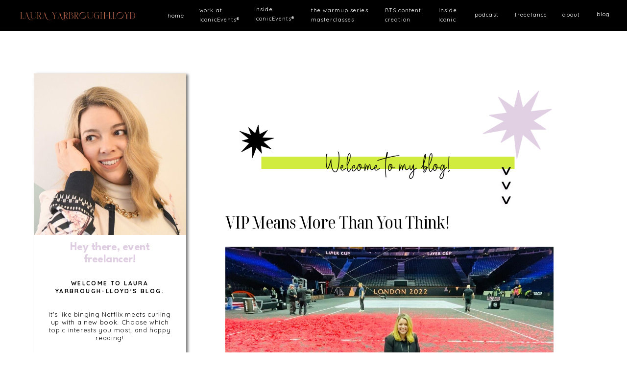

--- FILE ---
content_type: text/html; charset=UTF-8
request_url: https://lauralloydevents.com/tag/top/
body_size: 21117
content:
<!DOCTYPE html>
<html lang="en-US" class="d">
<head>
<link rel="stylesheet" type="text/css" href="//lib.showit.co/engine/2.6.4/showit.css" />
<title>top | lauralloydevents.com</title>
<meta name='robots' content='max-image-preview:large' />

            <script data-no-defer="1" data-ezscrex="false" data-cfasync="false" data-pagespeed-no-defer data-cookieconsent="ignore">
                var ctPublicFunctions = {"_ajax_nonce":"4f02a51d29","_rest_nonce":"6a33c9ce4b","_ajax_url":"\/wp-admin\/admin-ajax.php","_rest_url":"https:\/\/lauralloydevents.com\/wp-json\/","data__cookies_type":"native","data__ajax_type":"admin_ajax","data__bot_detector_enabled":1,"data__frontend_data_log_enabled":1,"cookiePrefix":"","wprocket_detected":false,"host_url":"lauralloydevents.com","text__ee_click_to_select":"Click to select the whole data","text__ee_original_email":"The complete one is","text__ee_got_it":"Got it","text__ee_blocked":"Blocked","text__ee_cannot_connect":"Cannot connect","text__ee_cannot_decode":"Can not decode email. Unknown reason","text__ee_email_decoder":"CleanTalk email decoder","text__ee_wait_for_decoding":"The magic is on the way!","text__ee_decoding_process":"Please wait a few seconds while we decode the contact data."}
            </script>
        
            <script data-no-defer="1" data-ezscrex="false" data-cfasync="false" data-pagespeed-no-defer data-cookieconsent="ignore">
                var ctPublic = {"_ajax_nonce":"4f02a51d29","settings__forms__check_internal":"0","settings__forms__check_external":"0","settings__forms__force_protection":0,"settings__forms__search_test":"0","settings__data__bot_detector_enabled":1,"settings__sfw__anti_crawler":0,"blog_home":"https:\/\/lauralloydevents.com\/","pixel__setting":"3","pixel__enabled":false,"pixel__url":"https:\/\/moderate9-v4.cleantalk.org\/pixel\/d1c7086fe492830bde1cef0162b08a71.gif","data__email_check_before_post":"1","data__email_check_exist_post":1,"data__cookies_type":"native","data__key_is_ok":true,"data__visible_fields_required":true,"wl_brandname":"Anti-Spam by CleanTalk","wl_brandname_short":"CleanTalk","ct_checkjs_key":2142236677,"emailEncoderPassKey":"0a1f9f233365cf670af35adc11c871af","bot_detector_forms_excluded":"W10=","advancedCacheExists":false,"varnishCacheExists":false,"wc_ajax_add_to_cart":false}
            </script>
        <link rel='dns-prefetch' href='//fd.cleantalk.org' />
<link rel="alternate" type="application/rss+xml" title="lauralloydevents.com &raquo; Feed" href="https://lauralloydevents.com/feed/" />
<link rel="alternate" type="application/rss+xml" title="lauralloydevents.com &raquo; Comments Feed" href="https://lauralloydevents.com/comments/feed/" />
<link rel="alternate" type="application/rss+xml" title="lauralloydevents.com &raquo; top Tag Feed" href="https://lauralloydevents.com/tag/top/feed/" />
<script type="text/javascript">
/* <![CDATA[ */
window._wpemojiSettings = {"baseUrl":"https:\/\/s.w.org\/images\/core\/emoji\/16.0.1\/72x72\/","ext":".png","svgUrl":"https:\/\/s.w.org\/images\/core\/emoji\/16.0.1\/svg\/","svgExt":".svg","source":{"concatemoji":"https:\/\/lauralloydevents.com\/wp-includes\/js\/wp-emoji-release.min.js?ver=6.8.3"}};
/*! This file is auto-generated */
!function(s,n){var o,i,e;function c(e){try{var t={supportTests:e,timestamp:(new Date).valueOf()};sessionStorage.setItem(o,JSON.stringify(t))}catch(e){}}function p(e,t,n){e.clearRect(0,0,e.canvas.width,e.canvas.height),e.fillText(t,0,0);var t=new Uint32Array(e.getImageData(0,0,e.canvas.width,e.canvas.height).data),a=(e.clearRect(0,0,e.canvas.width,e.canvas.height),e.fillText(n,0,0),new Uint32Array(e.getImageData(0,0,e.canvas.width,e.canvas.height).data));return t.every(function(e,t){return e===a[t]})}function u(e,t){e.clearRect(0,0,e.canvas.width,e.canvas.height),e.fillText(t,0,0);for(var n=e.getImageData(16,16,1,1),a=0;a<n.data.length;a++)if(0!==n.data[a])return!1;return!0}function f(e,t,n,a){switch(t){case"flag":return n(e,"\ud83c\udff3\ufe0f\u200d\u26a7\ufe0f","\ud83c\udff3\ufe0f\u200b\u26a7\ufe0f")?!1:!n(e,"\ud83c\udde8\ud83c\uddf6","\ud83c\udde8\u200b\ud83c\uddf6")&&!n(e,"\ud83c\udff4\udb40\udc67\udb40\udc62\udb40\udc65\udb40\udc6e\udb40\udc67\udb40\udc7f","\ud83c\udff4\u200b\udb40\udc67\u200b\udb40\udc62\u200b\udb40\udc65\u200b\udb40\udc6e\u200b\udb40\udc67\u200b\udb40\udc7f");case"emoji":return!a(e,"\ud83e\udedf")}return!1}function g(e,t,n,a){var r="undefined"!=typeof WorkerGlobalScope&&self instanceof WorkerGlobalScope?new OffscreenCanvas(300,150):s.createElement("canvas"),o=r.getContext("2d",{willReadFrequently:!0}),i=(o.textBaseline="top",o.font="600 32px Arial",{});return e.forEach(function(e){i[e]=t(o,e,n,a)}),i}function t(e){var t=s.createElement("script");t.src=e,t.defer=!0,s.head.appendChild(t)}"undefined"!=typeof Promise&&(o="wpEmojiSettingsSupports",i=["flag","emoji"],n.supports={everything:!0,everythingExceptFlag:!0},e=new Promise(function(e){s.addEventListener("DOMContentLoaded",e,{once:!0})}),new Promise(function(t){var n=function(){try{var e=JSON.parse(sessionStorage.getItem(o));if("object"==typeof e&&"number"==typeof e.timestamp&&(new Date).valueOf()<e.timestamp+604800&&"object"==typeof e.supportTests)return e.supportTests}catch(e){}return null}();if(!n){if("undefined"!=typeof Worker&&"undefined"!=typeof OffscreenCanvas&&"undefined"!=typeof URL&&URL.createObjectURL&&"undefined"!=typeof Blob)try{var e="postMessage("+g.toString()+"("+[JSON.stringify(i),f.toString(),p.toString(),u.toString()].join(",")+"));",a=new Blob([e],{type:"text/javascript"}),r=new Worker(URL.createObjectURL(a),{name:"wpTestEmojiSupports"});return void(r.onmessage=function(e){c(n=e.data),r.terminate(),t(n)})}catch(e){}c(n=g(i,f,p,u))}t(n)}).then(function(e){for(var t in e)n.supports[t]=e[t],n.supports.everything=n.supports.everything&&n.supports[t],"flag"!==t&&(n.supports.everythingExceptFlag=n.supports.everythingExceptFlag&&n.supports[t]);n.supports.everythingExceptFlag=n.supports.everythingExceptFlag&&!n.supports.flag,n.DOMReady=!1,n.readyCallback=function(){n.DOMReady=!0}}).then(function(){return e}).then(function(){var e;n.supports.everything||(n.readyCallback(),(e=n.source||{}).concatemoji?t(e.concatemoji):e.wpemoji&&e.twemoji&&(t(e.twemoji),t(e.wpemoji)))}))}((window,document),window._wpemojiSettings);
/* ]]> */
</script>
<style id='wp-emoji-styles-inline-css' type='text/css'>

	img.wp-smiley, img.emoji {
		display: inline !important;
		border: none !important;
		box-shadow: none !important;
		height: 1em !important;
		width: 1em !important;
		margin: 0 0.07em !important;
		vertical-align: -0.1em !important;
		background: none !important;
		padding: 0 !important;
	}
</style>
<link rel='stylesheet' id='wp-block-library-css' href='https://lauralloydevents.com/wp-includes/css/dist/block-library/style.min.css?ver=6.8.3' type='text/css' media='all' />
<style id='classic-theme-styles-inline-css' type='text/css'>
/*! This file is auto-generated */
.wp-block-button__link{color:#fff;background-color:#32373c;border-radius:9999px;box-shadow:none;text-decoration:none;padding:calc(.667em + 2px) calc(1.333em + 2px);font-size:1.125em}.wp-block-file__button{background:#32373c;color:#fff;text-decoration:none}
</style>
<style id='global-styles-inline-css' type='text/css'>
:root{--wp--preset--aspect-ratio--square: 1;--wp--preset--aspect-ratio--4-3: 4/3;--wp--preset--aspect-ratio--3-4: 3/4;--wp--preset--aspect-ratio--3-2: 3/2;--wp--preset--aspect-ratio--2-3: 2/3;--wp--preset--aspect-ratio--16-9: 16/9;--wp--preset--aspect-ratio--9-16: 9/16;--wp--preset--color--black: #000000;--wp--preset--color--cyan-bluish-gray: #abb8c3;--wp--preset--color--white: #ffffff;--wp--preset--color--pale-pink: #f78da7;--wp--preset--color--vivid-red: #cf2e2e;--wp--preset--color--luminous-vivid-orange: #ff6900;--wp--preset--color--luminous-vivid-amber: #fcb900;--wp--preset--color--light-green-cyan: #7bdcb5;--wp--preset--color--vivid-green-cyan: #00d084;--wp--preset--color--pale-cyan-blue: #8ed1fc;--wp--preset--color--vivid-cyan-blue: #0693e3;--wp--preset--color--vivid-purple: #9b51e0;--wp--preset--gradient--vivid-cyan-blue-to-vivid-purple: linear-gradient(135deg,rgba(6,147,227,1) 0%,rgb(155,81,224) 100%);--wp--preset--gradient--light-green-cyan-to-vivid-green-cyan: linear-gradient(135deg,rgb(122,220,180) 0%,rgb(0,208,130) 100%);--wp--preset--gradient--luminous-vivid-amber-to-luminous-vivid-orange: linear-gradient(135deg,rgba(252,185,0,1) 0%,rgba(255,105,0,1) 100%);--wp--preset--gradient--luminous-vivid-orange-to-vivid-red: linear-gradient(135deg,rgba(255,105,0,1) 0%,rgb(207,46,46) 100%);--wp--preset--gradient--very-light-gray-to-cyan-bluish-gray: linear-gradient(135deg,rgb(238,238,238) 0%,rgb(169,184,195) 100%);--wp--preset--gradient--cool-to-warm-spectrum: linear-gradient(135deg,rgb(74,234,220) 0%,rgb(151,120,209) 20%,rgb(207,42,186) 40%,rgb(238,44,130) 60%,rgb(251,105,98) 80%,rgb(254,248,76) 100%);--wp--preset--gradient--blush-light-purple: linear-gradient(135deg,rgb(255,206,236) 0%,rgb(152,150,240) 100%);--wp--preset--gradient--blush-bordeaux: linear-gradient(135deg,rgb(254,205,165) 0%,rgb(254,45,45) 50%,rgb(107,0,62) 100%);--wp--preset--gradient--luminous-dusk: linear-gradient(135deg,rgb(255,203,112) 0%,rgb(199,81,192) 50%,rgb(65,88,208) 100%);--wp--preset--gradient--pale-ocean: linear-gradient(135deg,rgb(255,245,203) 0%,rgb(182,227,212) 50%,rgb(51,167,181) 100%);--wp--preset--gradient--electric-grass: linear-gradient(135deg,rgb(202,248,128) 0%,rgb(113,206,126) 100%);--wp--preset--gradient--midnight: linear-gradient(135deg,rgb(2,3,129) 0%,rgb(40,116,252) 100%);--wp--preset--font-size--small: 13px;--wp--preset--font-size--medium: 20px;--wp--preset--font-size--large: 36px;--wp--preset--font-size--x-large: 42px;--wp--preset--spacing--20: 0.44rem;--wp--preset--spacing--30: 0.67rem;--wp--preset--spacing--40: 1rem;--wp--preset--spacing--50: 1.5rem;--wp--preset--spacing--60: 2.25rem;--wp--preset--spacing--70: 3.38rem;--wp--preset--spacing--80: 5.06rem;--wp--preset--shadow--natural: 6px 6px 9px rgba(0, 0, 0, 0.2);--wp--preset--shadow--deep: 12px 12px 50px rgba(0, 0, 0, 0.4);--wp--preset--shadow--sharp: 6px 6px 0px rgba(0, 0, 0, 0.2);--wp--preset--shadow--outlined: 6px 6px 0px -3px rgba(255, 255, 255, 1), 6px 6px rgba(0, 0, 0, 1);--wp--preset--shadow--crisp: 6px 6px 0px rgba(0, 0, 0, 1);}:where(.is-layout-flex){gap: 0.5em;}:where(.is-layout-grid){gap: 0.5em;}body .is-layout-flex{display: flex;}.is-layout-flex{flex-wrap: wrap;align-items: center;}.is-layout-flex > :is(*, div){margin: 0;}body .is-layout-grid{display: grid;}.is-layout-grid > :is(*, div){margin: 0;}:where(.wp-block-columns.is-layout-flex){gap: 2em;}:where(.wp-block-columns.is-layout-grid){gap: 2em;}:where(.wp-block-post-template.is-layout-flex){gap: 1.25em;}:where(.wp-block-post-template.is-layout-grid){gap: 1.25em;}.has-black-color{color: var(--wp--preset--color--black) !important;}.has-cyan-bluish-gray-color{color: var(--wp--preset--color--cyan-bluish-gray) !important;}.has-white-color{color: var(--wp--preset--color--white) !important;}.has-pale-pink-color{color: var(--wp--preset--color--pale-pink) !important;}.has-vivid-red-color{color: var(--wp--preset--color--vivid-red) !important;}.has-luminous-vivid-orange-color{color: var(--wp--preset--color--luminous-vivid-orange) !important;}.has-luminous-vivid-amber-color{color: var(--wp--preset--color--luminous-vivid-amber) !important;}.has-light-green-cyan-color{color: var(--wp--preset--color--light-green-cyan) !important;}.has-vivid-green-cyan-color{color: var(--wp--preset--color--vivid-green-cyan) !important;}.has-pale-cyan-blue-color{color: var(--wp--preset--color--pale-cyan-blue) !important;}.has-vivid-cyan-blue-color{color: var(--wp--preset--color--vivid-cyan-blue) !important;}.has-vivid-purple-color{color: var(--wp--preset--color--vivid-purple) !important;}.has-black-background-color{background-color: var(--wp--preset--color--black) !important;}.has-cyan-bluish-gray-background-color{background-color: var(--wp--preset--color--cyan-bluish-gray) !important;}.has-white-background-color{background-color: var(--wp--preset--color--white) !important;}.has-pale-pink-background-color{background-color: var(--wp--preset--color--pale-pink) !important;}.has-vivid-red-background-color{background-color: var(--wp--preset--color--vivid-red) !important;}.has-luminous-vivid-orange-background-color{background-color: var(--wp--preset--color--luminous-vivid-orange) !important;}.has-luminous-vivid-amber-background-color{background-color: var(--wp--preset--color--luminous-vivid-amber) !important;}.has-light-green-cyan-background-color{background-color: var(--wp--preset--color--light-green-cyan) !important;}.has-vivid-green-cyan-background-color{background-color: var(--wp--preset--color--vivid-green-cyan) !important;}.has-pale-cyan-blue-background-color{background-color: var(--wp--preset--color--pale-cyan-blue) !important;}.has-vivid-cyan-blue-background-color{background-color: var(--wp--preset--color--vivid-cyan-blue) !important;}.has-vivid-purple-background-color{background-color: var(--wp--preset--color--vivid-purple) !important;}.has-black-border-color{border-color: var(--wp--preset--color--black) !important;}.has-cyan-bluish-gray-border-color{border-color: var(--wp--preset--color--cyan-bluish-gray) !important;}.has-white-border-color{border-color: var(--wp--preset--color--white) !important;}.has-pale-pink-border-color{border-color: var(--wp--preset--color--pale-pink) !important;}.has-vivid-red-border-color{border-color: var(--wp--preset--color--vivid-red) !important;}.has-luminous-vivid-orange-border-color{border-color: var(--wp--preset--color--luminous-vivid-orange) !important;}.has-luminous-vivid-amber-border-color{border-color: var(--wp--preset--color--luminous-vivid-amber) !important;}.has-light-green-cyan-border-color{border-color: var(--wp--preset--color--light-green-cyan) !important;}.has-vivid-green-cyan-border-color{border-color: var(--wp--preset--color--vivid-green-cyan) !important;}.has-pale-cyan-blue-border-color{border-color: var(--wp--preset--color--pale-cyan-blue) !important;}.has-vivid-cyan-blue-border-color{border-color: var(--wp--preset--color--vivid-cyan-blue) !important;}.has-vivid-purple-border-color{border-color: var(--wp--preset--color--vivid-purple) !important;}.has-vivid-cyan-blue-to-vivid-purple-gradient-background{background: var(--wp--preset--gradient--vivid-cyan-blue-to-vivid-purple) !important;}.has-light-green-cyan-to-vivid-green-cyan-gradient-background{background: var(--wp--preset--gradient--light-green-cyan-to-vivid-green-cyan) !important;}.has-luminous-vivid-amber-to-luminous-vivid-orange-gradient-background{background: var(--wp--preset--gradient--luminous-vivid-amber-to-luminous-vivid-orange) !important;}.has-luminous-vivid-orange-to-vivid-red-gradient-background{background: var(--wp--preset--gradient--luminous-vivid-orange-to-vivid-red) !important;}.has-very-light-gray-to-cyan-bluish-gray-gradient-background{background: var(--wp--preset--gradient--very-light-gray-to-cyan-bluish-gray) !important;}.has-cool-to-warm-spectrum-gradient-background{background: var(--wp--preset--gradient--cool-to-warm-spectrum) !important;}.has-blush-light-purple-gradient-background{background: var(--wp--preset--gradient--blush-light-purple) !important;}.has-blush-bordeaux-gradient-background{background: var(--wp--preset--gradient--blush-bordeaux) !important;}.has-luminous-dusk-gradient-background{background: var(--wp--preset--gradient--luminous-dusk) !important;}.has-pale-ocean-gradient-background{background: var(--wp--preset--gradient--pale-ocean) !important;}.has-electric-grass-gradient-background{background: var(--wp--preset--gradient--electric-grass) !important;}.has-midnight-gradient-background{background: var(--wp--preset--gradient--midnight) !important;}.has-small-font-size{font-size: var(--wp--preset--font-size--small) !important;}.has-medium-font-size{font-size: var(--wp--preset--font-size--medium) !important;}.has-large-font-size{font-size: var(--wp--preset--font-size--large) !important;}.has-x-large-font-size{font-size: var(--wp--preset--font-size--x-large) !important;}
:where(.wp-block-post-template.is-layout-flex){gap: 1.25em;}:where(.wp-block-post-template.is-layout-grid){gap: 1.25em;}
:where(.wp-block-columns.is-layout-flex){gap: 2em;}:where(.wp-block-columns.is-layout-grid){gap: 2em;}
:root :where(.wp-block-pullquote){font-size: 1.5em;line-height: 1.6;}
</style>
<link rel='stylesheet' id='cleantalk-public-css-css' href='https://lauralloydevents.com/wp-content/plugins/cleantalk-spam-protect/css/cleantalk-public.min.css?ver=6.67_1762445086' type='text/css' media='all' />
<link rel='stylesheet' id='cleantalk-email-decoder-css-css' href='https://lauralloydevents.com/wp-content/plugins/cleantalk-spam-protect/css/cleantalk-email-decoder.min.css?ver=6.67_1762445086' type='text/css' media='all' />
<script type="text/javascript" src="https://lauralloydevents.com/wp-content/plugins/cleantalk-spam-protect/js/apbct-public-bundle.min.js?ver=6.67_1762445087" id="apbct-public-bundle.min-js-js"></script>
<script type="text/javascript" src="https://fd.cleantalk.org/ct-bot-detector-wrapper.js?ver=6.67" id="ct_bot_detector-js" defer="defer" data-wp-strategy="defer"></script>
<script type="text/javascript" src="https://lauralloydevents.com/wp-includes/js/jquery/jquery.min.js?ver=3.7.1" id="jquery-core-js"></script>
<script type="text/javascript" src="https://lauralloydevents.com/wp-includes/js/jquery/jquery-migrate.min.js?ver=3.4.1" id="jquery-migrate-js"></script>
<script type="text/javascript" src="https://lauralloydevents.com/wp-content/plugins/showit/public/js/showit.js?ver=1765944571" id="si-script-js"></script>
<link rel="https://api.w.org/" href="https://lauralloydevents.com/wp-json/" /><link rel="alternate" title="JSON" type="application/json" href="https://lauralloydevents.com/wp-json/wp/v2/tags/8" /><link rel="EditURI" type="application/rsd+xml" title="RSD" href="https://lauralloydevents.com/xmlrpc.php?rsd" />

<meta charset="UTF-8" />
<meta name="viewport" content="width=device-width, initial-scale=1" />
<link rel="icon" type="image/png" href="//static.showit.co/200/pQGe-WayS_Km5RGmGY-A6w/196140/1.png" />
<link rel="preconnect" href="https://static.showit.co" />

<link rel="preconnect" href="https://fonts.googleapis.com">
<link rel="preconnect" href="https://fonts.gstatic.com" crossorigin>
<link href="https://fonts.googleapis.com/css?family=Quicksand:regular|League+Spartan:700|Quicksand:700" rel="stylesheet" type="text/css"/>
<style>
@font-face{font-family:Headstrong;src:url('//static.showit.co/file/nfrMnUzrR52nKJhvrvXEdw/196140/headstrong.woff');}
@font-face{font-family:Noto;src:url('//static.showit.co/file/sVBkEE5rgoySh6v3V9H_Ow/196140/noto-serif-display-condensed_ttf.woff');}
@font-face{font-family:Polly Regular;src:url('//static.showit.co/file/a-z9OGSGT0eGMnlSXfUo_Q/196140/polly-regular.woff');}
@font-face{font-family:Polly Bold;src:url('//static.showit.co/file/45buM2DRRYCEjq-ZZtSabg/196140/polly-bold.woff');}
</style>
<script id="init_data" type="application/json">
{"mobile":{"w":320,"bgMediaType":"none","defaultTrIn":{"type":"fade"},"defaultTrOut":{"type":"fade"},"bgFillType":"color","bgColor":"colors-7"},"desktop":{"w":1200,"bgColor":"colors-7","bgMediaType":"none","bgFillType":"color"},"sid":"6il4m0gqrr6kkcncp8bayw","break":768,"assetURL":"//static.showit.co","contactFormId":"196140/331602","cfAction":"aHR0cHM6Ly9jbGllbnRzZXJ2aWNlLnNob3dpdC5jby9jb250YWN0Zm9ybQ==","sgAction":"aHR0cHM6Ly9jbGllbnRzZXJ2aWNlLnNob3dpdC5jby9zb2NpYWxncmlk","blockData":[{"slug":"mobile-menu","visible":"m","states":[],"d":{"h":400,"w":1200,"bgFillType":"color","bgColor":"colors-7","bgMediaType":"none"},"m":{"h":618,"w":320,"locking":{"side":"t"},"trIn":{"type":"slide","duration":0.5,"direction":"Down"},"trOut":{"type":"slide","duration":0.5,"direction":"Left"},"stateTrIn":{"type":"fade","direction":"Right"},"bgFillType":"gradient","bgGc1":"colors-4","bgGc2":"colors-7","bgGr":0,"bgMediaType":"none","tr":{"in":{"cl":"slideInDown","d":0.5,"dl":"0"},"out":{"cl":"slideOutLeft","d":0.5,"dl":"0"}}}},{"slug":"navigation","visible":"a","states":[],"d":{"h":63,"w":1200,"locking":{"side":"st"},"bgFillType":"color","bgColor":"colors-0","bgMediaType":"none"},"m":{"h":35,"w":320,"bgFillType":"color","bgColor":"colors-0","bgMediaType":"none"}},{"slug":"sidebar","visible":"a","states":[],"d":{"h":89,"w":1200,"locking":{"offset":175},"bgFillType":"color","bgColor":"#000000:0","bgMediaType":"none"},"m":{"h":951,"w":320,"bgFillType":"color","bgColor":"#FFFFFF","bgMediaType":"none"}},{"slug":"top-featured","visible":"a","states":[{"d":{"bgFillType":"color","bgColor":"#000000:0","bgMediaType":"none"},"m":{"bgFillType":"color","bgColor":"#000000:0","bgMediaType":"none"},"slug":"view-1"}],"d":{"h":1178,"w":1200,"bgFillType":"color","bgColor":"colors-7","bgMediaType":"none"},"m":{"h":600,"w":320,"nature":"dH","bgFillType":"color","bgColor":"colors-7","bgMediaType":"none"},"wpPostLookup":true,"stateTrans":[{}]},{"slug":"posts","visible":"a","states":[{"d":{"bgFillType":"color","bgColor":"#000000:0","bgMediaType":"none"},"m":{"bgFillType":"color","bgColor":"#000000:0","bgMediaType":"none"},"slug":"view-1"},{"d":{"bgFillType":"color","bgColor":"#000000:0","bgMediaType":"none"},"m":{"bgFillType":"color","bgColor":"#000000:0","bgMediaType":"none"},"slug":"view-1-1"}],"d":{"h":905,"w":1200,"bgFillType":"color","bgColor":"colors-7","bgMediaType":"none"},"m":{"h":1176,"w":320,"bgFillType":"color","bgColor":"colors-7","bgMediaType":"none"},"stateTrans":[{},{}]},{"slug":"older-newer","visible":"a","states":[],"d":{"h":190,"w":1200,"bgFillType":"color","bgColor":"colors-7","bgMediaType":"none"},"m":{"h":120,"w":320,"bgFillType":"color","bgColor":"colors-7","bgMediaType":"none"}},{"slug":"footer","visible":"a","states":[],"d":{"h":414,"w":1200,"bgFillType":"color","bgColor":"colors-7","bgMediaType":"none"},"m":{"h":807,"w":320,"bgFillType":"color","bgColor":"colors-7","bgMediaType":"none"}}],"elementData":[{"type":"text","visible":"a","id":"mobile-menu_0","blockId":"mobile-menu","m":{"x":24,"y":337,"w":150,"h":22,"a":0},"d":{"x":1103,"y":39,"w":49,"h":22,"a":0,"lockH":"r","lockV":"t"},"pc":[{"type":"hide","block":"mobile-menu"}]},{"type":"text","visible":"a","id":"mobile-menu_1","blockId":"mobile-menu","m":{"x":23,"y":248,"w":256,"h":22,"a":0},"d":{"x":999,"y":39,"w":49,"h":22,"a":0,"lockH":"r","lockV":"t"},"pc":[{"type":"hide","block":"mobile-menu"}]},{"type":"text","visible":"a","id":"mobile-menu_2","blockId":"mobile-menu","m":{"x":23,"y":131,"w":281,"h":22,"a":0},"d":{"x":697,"y":39,"w":106,"h":22,"a":0,"lockH":"r","lockV":"t"},"pc":[{"type":"hide","block":"mobile-menu"}]},{"type":"text","visible":"a","id":"mobile-menu_3","blockId":"mobile-menu","m":{"x":23,"y":279,"w":263,"h":22,"a":0},"d":{"x":707,"y":49,"w":106,"h":22,"a":0,"lockH":"r","lockV":"t"},"pc":[{"type":"hide","block":"mobile-menu"}]},{"type":"text","visible":"a","id":"mobile-menu_4","blockId":"mobile-menu","m":{"x":23,"y":102,"w":281,"h":22,"a":0},"d":{"x":582,"y":39,"w":60,"h":22,"a":0,"lockH":"r","lockV":"t"},"pc":[{"type":"hide","block":"mobile-menu"}]},{"type":"text","visible":"a","id":"mobile-menu_5","blockId":"mobile-menu","m":{"x":24,"y":72,"w":150,"h":22,"a":0},"d":{"x":473,"y":39,"w":54,"h":22,"a":0,"lockH":"r","lockV":"t"},"pc":[{"type":"hide","block":"mobile-menu"}]},{"type":"icon","visible":"a","id":"mobile-menu_6","blockId":"mobile-menu","m":{"x":280,"y":16,"w":25,"h":25,"a":0,"lockV":"t"},"d":{"x":550,"y":-49,"w":100,"h":100,"a":0},"pc":[{"type":"hide","block":"mobile-menu"}]},{"type":"text","visible":"d","id":"mobile-menu_7","blockId":"mobile-menu","m":{"x":85,"y":179,"w":150,"h":22,"a":0},"d":{"x":473,"y":39,"w":54,"h":22,"a":0,"lockH":"r","lockV":"t"},"pc":[{"type":"hide","block":"mobile-menu"}]},{"type":"text","visible":"a","id":"mobile-menu_8","blockId":"mobile-menu","m":{"x":24,"y":309,"w":150,"h":22,"a":0},"d":{"x":999,"y":39,"w":49,"h":22,"a":0,"lockH":"r","lockV":"t"},"pc":[{"type":"hide","block":"mobile-menu"}]},{"type":"text","visible":"a","id":"mobile-menu_9","blockId":"mobile-menu","m":{"x":24,"y":1,"w":93,"h":31,"a":0},"d":{"x":533,"y":178,"w":135,"h":45,"a":0}},{"type":"graphic","visible":"a","id":"mobile-menu_10","blockId":"mobile-menu","m":{"x":47,"y":499,"w":224,"h":32,"a":0},"d":{"x":320,"y":60,"w":560,"h":280,"a":0},"c":{"key":"pdzlGMaZSVWakJtgRyuC-A/196140/laura_yarbrough-lloyd.png","aspect_ratio":2}},{"type":"text","visible":"a","id":"mobile-menu_11","blockId":"mobile-menu","m":{"x":117,"y":436,"w":93,"h":31,"a":0},"d":{"x":533,"y":178,"w":135,"h":45,"a":0}},{"type":"icon","visible":"a","id":"mobile-menu_12","blockId":"mobile-menu","m":{"x":15,"y":382,"w":33,"h":25,"a":0},"d":{"x":550,"y":150,"w":100,"h":100,"a":0}},{"type":"icon","visible":"a","id":"mobile-menu_13","blockId":"mobile-menu","m":{"x":48,"y":382,"w":33,"h":25,"a":0},"d":{"x":550,"y":150,"w":100,"h":100,"a":0}},{"type":"icon","visible":"a","id":"mobile-menu_14","blockId":"mobile-menu","m":{"x":81,"y":382,"w":33,"h":25,"a":0},"d":{"x":550,"y":150,"w":100,"h":100,"a":0}},{"type":"text","visible":"a","id":"mobile-menu_15","blockId":"mobile-menu","m":{"x":23,"y":416,"w":239,"h":42,"a":0},"d":{"x":473,"y":39,"w":54,"h":22,"a":0,"lockH":"r","lockV":"t"},"pc":[{"type":"hide","block":"mobile-menu"}]},{"type":"text","visible":"a","id":"mobile-menu_16","blockId":"mobile-menu","m":{"x":24,"y":159,"w":281,"h":22,"a":0},"d":{"x":582,"y":39,"w":60,"h":22,"a":0,"lockH":"r","lockV":"t"},"pc":[{"type":"hide","block":"mobile-menu"}]},{"type":"text","visible":"a","id":"mobile-menu_17","blockId":"mobile-menu","m":{"x":23,"y":188,"w":281,"h":22,"a":0},"d":{"x":697,"y":39,"w":106,"h":22,"a":0,"lockH":"r","lockV":"t"},"pc":[{"type":"hide","block":"mobile-menu"}]},{"type":"text","visible":"a","id":"mobile-menu_18","blockId":"mobile-menu","m":{"x":23,"y":220,"w":281,"h":22,"a":0},"d":{"x":582,"y":39,"w":60,"h":22,"a":0,"lockH":"r","lockV":"t"},"pc":[{"type":"hide","block":"mobile-menu"}]},{"type":"text","visible":"d","id":"navigation_0","blockId":"navigation","m":{"x":110,"y":46,"w":100,"h":45,"a":0},"d":{"x":1068,"y":21,"w":54,"h":22,"a":0,"lockH":"r","lockV":"t"}},{"type":"text","visible":"d","id":"navigation_1","blockId":"navigation","m":{"x":110,"y":46,"w":100,"h":45,"a":0},"d":{"x":1138,"y":20,"w":49,"h":22,"a":0,"lockH":"r","lockV":"t"}},{"type":"text","visible":"d","id":"navigation_2","blockId":"navigation","m":{"x":110,"y":156,"w":100,"h":25,"a":0},"d":{"x":971,"y":21,"w":77,"h":22,"a":0,"lockH":"r","lockV":"t"}},{"type":"text","visible":"d","id":"navigation_3","blockId":"navigation","m":{"x":107,"y":191,"w":106,"h":22,"a":0},"d":{"x":327,"y":12,"w":92,"h":44,"a":0,"lockH":"r","lockV":"t"}},{"type":"text","visible":"d","id":"navigation_4","blockId":"navigation","m":{"x":110,"y":270,"w":100,"h":41,"a":0},"d":{"x":252,"y":21,"w":54,"h":22,"a":0,"lockH":"r","lockV":"t"}},{"type":"graphic","visible":"a","id":"navigation_5","blockId":"navigation","m":{"x":160,"y":0,"w":1,"h":1,"a":0},"d":{"x":599,"y":-42,"w":1,"h":1,"a":0},"c":{"key":"oUiZPWORRdStQkrWAIUvuA/196140/logo.png","aspect_ratio":1}},{"type":"graphic","visible":"a","id":"navigation_6","blockId":"navigation","m":{"x":7,"y":-7,"w":178,"h":50,"a":0},"d":{"x":0,"y":8,"w":238,"h":47,"a":0},"c":{"key":"pdzlGMaZSVWakJtgRyuC-A/196140/laura_yarbrough-lloyd.png","aspect_ratio":2}},{"type":"icon","visible":"m","id":"navigation_7","blockId":"navigation","m":{"x":276,"y":3,"w":36,"h":31,"a":0},"d":{"x":550,"y":-18,"w":100,"h":100,"a":0},"pc":[{"type":"show","block":"mobile-menu"}]},{"type":"text","visible":"d","id":"navigation_8","blockId":"navigation","m":{"x":110,"y":46,"w":100,"h":45,"a":0},"d":{"x":889,"y":21,"w":56,"h":22,"a":0,"lockH":"r","lockV":"t"}},{"type":"text","visible":"d","id":"navigation_9","blockId":"navigation","m":{"x":110,"y":156,"w":100,"h":25,"a":0},"d":{"x":439,"y":10,"w":88,"h":44,"a":0,"lockH":"r","lockV":"t"}},{"type":"text","visible":"d","id":"navigation_10","blockId":"navigation","m":{"x":107,"y":191,"w":106,"h":22,"a":0},"d":{"x":555,"y":12,"w":127,"h":44,"a":0,"lockH":"r","lockV":"t"}},{"type":"text","visible":"d","id":"navigation_11","blockId":"navigation","m":{"x":110,"y":156,"w":100,"h":25,"a":0},"d":{"x":815,"y":12,"w":65,"h":44,"a":0,"lockH":"r","lockV":"t"}},{"type":"text","visible":"d","id":"navigation_12","blockId":"navigation","m":{"x":107,"y":191,"w":106,"h":22,"a":0},"d":{"x":706,"y":12,"w":90,"h":44,"a":0,"lockH":"r","lockV":"t"}},{"type":"simple","visible":"a","id":"sidebar_0","blockId":"sidebar","m":{"x":0,"y":0,"w":320,"h":564,"a":0},"d":{"x":29,"y":87,"w":311,"h":659,"a":0}},{"type":"icon","visible":"a","id":"sidebar_1","blockId":"sidebar","m":{"x":51,"y":528,"w":21,"h":21,"a":0},"d":{"x":81,"y":697,"w":21,"h":21,"a":0}},{"type":"icon","visible":"a","id":"sidebar_2","blockId":"sidebar","m":{"x":147,"y":528,"w":21,"h":21,"a":0},"d":{"x":164,"y":697,"w":21,"h":21,"a":0}},{"type":"icon","visible":"a","id":"sidebar_3","blockId":"sidebar","m":{"x":97,"y":528,"w":21,"h":21,"a":0},"d":{"x":124,"y":697,"w":21,"h":21,"a":0}},{"type":"icon","visible":"a","id":"sidebar_4","blockId":"sidebar","m":{"x":244,"y":528,"w":21,"h":21,"a":0},"d":{"x":210,"y":697,"w":21,"h":21,"a":0}},{"type":"text","visible":"a","id":"sidebar_5","blockId":"sidebar","m":{"x":31,"y":425,"w":263,"h":23,"a":0},"d":{"x":59,"y":571,"w":250,"h":103,"a":0}},{"type":"graphic","visible":"a","id":"sidebar_6","blockId":"sidebar","m":{"x":0,"y":0,"w":320,"h":271,"a":0},"d":{"x":29,"y":87,"w":311,"h":330,"a":0},"c":{"key":"PSyfrlJjRhaURpkCQ8-7Ww/196140/img_4395.jpg","aspect_ratio":1.5}},{"type":"text","visible":"a","id":"sidebar_7","blockId":"sidebar","m":{"x":24,"y":282,"w":275,"h":31,"a":0},"d":{"x":100,"y":430,"w":168,"h":40,"a":0}},{"type":"text","visible":"a","id":"sidebar_8","blockId":"sidebar","m":{"x":43,"y":356,"w":239,"h":23,"a":0},"d":{"x":59,"y":508,"w":250,"h":103,"a":0}},{"type":"simple","visible":"a","id":"sidebar_9","blockId":"sidebar","m":{"x":50,"y":595,"w":224,"h":34,"a":0},"d":{"x":62,"y":802,"w":254,"h":46,"a":0}},{"type":"simple","visible":"a","id":"sidebar_10","blockId":"sidebar","m":{"x":50,"y":687,"w":224,"h":34,"a":0},"d":{"x":62,"y":923,"w":254,"h":46,"a":0}},{"type":"simple","visible":"a","id":"sidebar_11","blockId":"sidebar","m":{"x":51,"y":733,"w":224,"h":34,"a":0},"d":{"x":62,"y":980,"w":254,"h":46,"a":0}},{"type":"simple","visible":"a","id":"sidebar_12","blockId":"sidebar","m":{"x":51,"y":642,"w":224,"h":34,"a":0},"d":{"x":62,"y":861,"w":254,"h":46,"a":0}},{"type":"simple","visible":"a","id":"sidebar_13","blockId":"sidebar","m":{"x":51,"y":779,"w":224,"h":34,"a":0},"d":{"x":62,"y":1041,"w":254,"h":46,"a":0}},{"type":"simple","visible":"a","id":"sidebar_14","blockId":"sidebar","m":{"x":51,"y":827,"w":224,"h":34,"a":0},"d":{"x":64,"y":1105,"w":254,"h":46,"a":0}},{"type":"text","visible":"a","id":"sidebar_15","blockId":"sidebar","m":{"x":96,"y":597,"w":130,"h":31,"a":0},"d":{"x":62,"y":805,"w":254,"h":40,"a":0}},{"type":"text","visible":"a","id":"sidebar_16","blockId":"sidebar","m":{"x":75,"y":645,"w":171,"h":31,"a":0},"d":{"x":73,"y":864,"w":232,"h":40,"a":0}},{"type":"text","visible":"a","id":"sidebar_17","blockId":"sidebar","m":{"x":95,"y":690,"w":130,"h":31,"a":0},"d":{"x":84,"y":926,"w":211,"h":40,"a":0}},{"type":"text","visible":"a","id":"sidebar_18","blockId":"sidebar","m":{"x":52,"y":736,"w":218,"h":31,"a":0},"d":{"x":59,"y":983,"w":264,"h":40,"a":0}},{"type":"text","visible":"a","id":"sidebar_19","blockId":"sidebar","m":{"x":95,"y":781,"w":130,"h":31,"a":0},"d":{"x":88,"y":1044,"w":204,"h":40,"a":0}},{"type":"text","visible":"a","id":"sidebar_20","blockId":"sidebar","m":{"x":97,"y":829,"w":130,"h":31,"a":0},"d":{"x":106,"y":1108,"w":170,"h":40,"a":0}},{"type":"icon","visible":"a","id":"sidebar_21","blockId":"sidebar","m":{"x":197,"y":528,"w":21,"h":21,"a":0},"d":{"x":258,"y":697,"w":21,"h":21,"a":0}},{"type":"graphic","visible":"d","id":"top-featured_view-1_0","blockId":"top-featured","m":{"x":48,"y":127,"w":224,"h":224,"a":0},"d":{"x":946,"y":32,"w":140,"h":140,"a":0},"c":{"key":"Z-7xnL4GQdaZkCdfnqvS2A/196140/3.png","aspect_ratio":1}},{"type":"graphic","visible":"a","id":"top-featured_view-1_1","blockId":"top-featured","m":{"x":20,"y":130,"w":280,"h":200,"a":0,"lockV":"b"},"d":{"x":420,"y":352,"w":670,"h":400,"a":0,"lockV":"b"},"c":{"key":"aZtiGVGkQpCpe-yIiQgWdw/196140/hav010223-628.jpg","aspect_ratio":1.50278}},{"type":"text","visible":"a","id":"top-featured_view-1_2","blockId":"top-featured","m":{"x":20,"y":46,"w":280,"h":73,"a":0},"d":{"x":420,"y":277,"w":670,"h":52,"a":0}},{"type":"line","visible":"a","id":"top-featured_view-1_3","blockId":"top-featured","m":{"x":133,"y":124,"w":55,"h":12,"a":0,"lockV":"b"},"d":{"x":666,"y":740,"w":178,"h":25,"a":0}},{"type":"text","visible":"a","id":"top-featured_view-1_4","blockId":"top-featured","m":{"x":47,"y":124,"w":227,"h":24,"a":0,"lockV":"b"},"d":{"x":665,"y":743,"w":178,"h":24,"a":0,"lockV":"b"}},{"type":"line","visible":"d","id":"top-featured_view-1_5","blockId":"top-featured","m":{"x":48,"y":237,"w":224,"h":3,"a":0},"d":{"x":494,"y":168,"w":517,"h":25,"a":0}},{"type":"text","visible":"d","id":"top-featured_view-1_6","blockId":"top-featured","m":{"x":97,"y":228,"w":126,"h":21,"a":0},"d":{"x":491,"y":147,"w":522,"h":21,"a":0}},{"type":"text","visible":"d","id":"top-featured_view-1_7","blockId":"top-featured","m":{"x":95,"y":223,"w":130.2,"h":31,"a":0},"d":{"x":927,"y":211,"w":168,"h":40,"a":90}},{"type":"graphic","visible":"d","id":"top-featured_view-1_8","blockId":"top-featured","m":{"x":48,"y":127,"w":224,"h":224,"a":0},"d":{"x":444,"y":101,"w":70,"h":70,"a":49},"c":{"key":"ajTv0V4xRhyHNJrO3l6PeA/196140/5.png","aspect_ratio":1}},{"type":"simple","visible":"a","id":"top-featured_view-1_9","blockId":"top-featured","m":{"x":69,"y":533,"w":192,"h":47,"a":0},"d":{"x":620,"y":976,"w":280,"h":59,"a":0}},{"type":"simple","visible":"a","id":"top-featured_view-1_10","blockId":"top-featured","m":{"x":65,"y":529,"w":191,"h":45,"a":0},"d":{"x":614,"y":971,"w":280,"h":59,"a":0}},{"type":"text","visible":"a","id":"top-featured_view-1_11","blockId":"top-featured","m":{"x":47,"y":540,"w":227,"h":24,"a":0,"lockV":"b"},"d":{"x":643,"y":989,"w":227,"h":24,"a":0,"lockV":"b"}},{"type":"text","visible":"a","id":"top-featured_view-1_12","blockId":"top-featured","m":{"x":21,"y":428,"w":280,"h":67,"a":0,"lockV":"b"},"d":{"x":420,"y":875,"w":670,"h":82,"a":0,"lockV":"b"}},{"type":"text","visible":"a","id":"top-featured_view-1_13","blockId":"top-featured","m":{"x":25,"y":342,"w":280,"h":67,"a":0,"lockV":"b"},"d":{"x":422,"y":784,"w":213,"h":35,"a":0,"lockV":"b"}},{"type":"text","visible":"a","id":"top-featured_view-1_14","blockId":"top-featured","m":{"x":25,"y":361,"w":280,"h":67,"a":0,"lockV":"b"},"d":{"x":877,"y":784,"w":213,"h":35,"a":0,"lockV":"b"}},{"type":"graphic","visible":"a","id":"posts_view-1_0","blockId":"posts","m":{"x":38,"y":137,"w":224,"h":224,"a":0},"d":{"x":429,"y":87,"w":331,"h":376,"a":0},"c":{"key":"htFOU6N3RGehQclctA5QOw/shared/20121999960_618281c66b_b.jpg","aspect_ratio":1.49927}},{"type":"text","visible":"a","id":"posts_view-1_1","blockId":"posts","m":{"x":40,"y":460,"w":243,"h":66,"a":0,"lockV":"b"},"d":{"x":429,"y":567,"w":331,"h":69,"a":0,"lockV":"b"}},{"type":"text","visible":"a","id":"posts_view-1_2","blockId":"posts","m":{"x":38,"y":391,"w":226,"h":69,"a":0},"d":{"x":429,"y":499,"w":318,"h":58,"a":0}},{"type":"text","visible":"a","id":"posts_view-1_3","blockId":"posts","m":{"x":46,"y":373,"w":209,"h":18,"a":0},"d":{"x":429,"y":474,"w":131,"h":25,"a":0}},{"type":"line","visible":"a","id":"posts_view-1_4","blockId":"posts","m":{"x":40,"y":571,"w":118,"h":18,"a":0,"lockV":"b"},"d":{"x":429,"y":665,"w":115,"h":25,"a":0}},{"type":"text","visible":"a","id":"posts_view-1_5","blockId":"posts","m":{"x":47,"y":571,"w":105,"h":24,"a":0,"lockV":"b"},"d":{"x":438,"y":669,"w":100,"h":24,"a":0,"lockV":"b"}},{"type":"icon","visible":"a","id":"posts_view-1_6","blockId":"posts","m":{"x":168,"y":570,"w":21,"h":21,"a":0},"d":{"x":617,"y":669,"w":21,"h":21,"a":0}},{"type":"icon","visible":"a","id":"posts_view-1_7","blockId":"posts","m":{"x":191,"y":570,"w":21,"h":21,"a":0},"d":{"x":658,"y":669,"w":21,"h":21,"a":0}},{"type":"icon","visible":"a","id":"posts_view-1_8","blockId":"posts","m":{"x":215,"y":570,"w":21,"h":21,"a":0},"d":{"x":698,"y":669,"w":21,"h":21,"a":0}},{"type":"icon","visible":"a","id":"posts_view-1_9","blockId":"posts","m":{"x":238,"y":570,"w":21,"h":21,"a":0},"d":{"x":739,"y":669,"w":21,"h":21,"a":0}},{"type":"graphic","visible":"a","id":"posts_view-1-1_0","blockId":"posts","m":{"x":38,"y":701,"w":224,"h":224,"a":0},"d":{"x":822,"y":84,"w":331,"h":376,"a":0},"c":{"key":"htFOU6N3RGehQclctA5QOw/shared/20121999960_618281c66b_b.jpg","aspect_ratio":1.49927}},{"type":"text","visible":"a","id":"posts_view-1-1_1","blockId":"posts","m":{"x":40,"y":1024,"w":243,"h":66,"a":0,"lockV":"b"},"d":{"x":822,"y":564,"w":331,"h":69,"a":0,"lockV":"b"}},{"type":"text","visible":"a","id":"posts_view-1-1_2","blockId":"posts","m":{"x":38,"y":955,"w":226,"h":69,"a":0},"d":{"x":822,"y":496,"w":318,"h":58,"a":0}},{"type":"text","visible":"a","id":"posts_view-1-1_3","blockId":"posts","m":{"x":46,"y":937,"w":209,"h":18,"a":0},"d":{"x":822,"y":471,"w":131,"h":25,"a":0}},{"type":"line","visible":"a","id":"posts_view-1-1_4","blockId":"posts","m":{"x":40,"y":1135,"w":118,"h":18,"a":0,"lockV":"b"},"d":{"x":822,"y":662,"w":115,"h":25,"a":0}},{"type":"text","visible":"a","id":"posts_view-1-1_5","blockId":"posts","m":{"x":47,"y":1135,"w":105,"h":24,"a":0,"lockV":"b"},"d":{"x":831,"y":666,"w":100,"h":24,"a":0,"lockV":"b"}},{"type":"icon","visible":"a","id":"posts_view-1-1_6","blockId":"posts","m":{"x":168,"y":1134,"w":21,"h":21,"a":0},"d":{"x":1010,"y":666,"w":21,"h":21,"a":0}},{"type":"icon","visible":"a","id":"posts_view-1-1_7","blockId":"posts","m":{"x":191,"y":1134,"w":21,"h":21,"a":0},"d":{"x":1051,"y":666,"w":21,"h":21,"a":0}},{"type":"icon","visible":"a","id":"posts_view-1-1_8","blockId":"posts","m":{"x":215,"y":1134,"w":21,"h":21,"a":0},"d":{"x":1091,"y":666,"w":21,"h":21,"a":0}},{"type":"icon","visible":"a","id":"posts_view-1-1_9","blockId":"posts","m":{"x":238,"y":1134,"w":21,"h":21,"a":0},"d":{"x":1132,"y":666,"w":21,"h":21,"a":0}},{"type":"text","visible":"a","id":"older-newer_0","blockId":"older-newer","m":{"x":175,"y":46,"w":132,"h":25,"a":0},"d":{"x":793,"y":46,"w":148,"h":32,"a":0}},{"type":"text","visible":"a","id":"older-newer_1","blockId":"older-newer","m":{"x":28,"y":46,"w":147,"h":25,"a":0},"d":{"x":615,"y":46,"w":128,"h":32,"a":0}},{"type":"text","visible":"a","id":"footer_0","blockId":"footer","m":{"x":25,"y":143,"w":212,"h":21,"a":0},"d":{"x":482,"y":58,"w":236,"h":21,"a":0}},{"type":"simple","visible":"a","id":"footer_1","blockId":"footer","m":{"x":-4,"y":640,"w":328,"h":44,"a":0},"d":{"x":0,"y":338,"w":1200,"h":77,"a":0}},{"type":"text","visible":"a","id":"footer_2","blockId":"footer","m":{"x":27,"y":695,"w":270,"h":26,"a":0},"d":{"x":421,"y":368,"w":747,"h":30,"a":0}},{"type":"text","visible":"a","id":"footer_3","blockId":"footer","m":{"x":202,"y":178,"w":93,"h":130,"a":16},"d":{"x":824,"y":157,"w":344,"h":226,"a":0}},{"type":"simple","visible":"a","id":"footer_4","blockId":"footer","m":{"x":48,"y":32,"w":224,"h":40,"a":0},"d":{"x":834,"y":58,"w":303,"h":50,"a":0}},{"type":"text","visible":"a","id":"footer_5","blockId":"footer","m":{"x":25,"y":39,"w":270,"h":26,"a":0},"d":{"x":869,"y":73,"w":232,"h":30,"a":0}},{"type":"text","visible":"a","id":"footer_6","blockId":"footer","m":{"x":51,"y":647,"w":93,"h":31,"a":0},"d":{"x":-45,"y":343,"w":358,"h":40,"a":0}},{"type":"icon","visible":"a","id":"footer_7","blockId":"footer","m":{"x":179,"y":652,"w":21,"h":21,"a":0},"d":{"x":363,"y":355,"w":36,"h":36,"a":0}},{"type":"icon","visible":"a","id":"footer_8","blockId":"footer","m":{"x":145,"y":652,"w":21,"h":21,"a":0},"d":{"x":242,"y":355,"w":36,"h":36,"a":0}},{"type":"text","visible":"a","id":"footer_9","blockId":"footer","m":{"x":23,"y":94,"w":274,"h":19,"a":0},"d":{"x":827,"y":123,"w":316,"h":20,"a":0}},{"type":"icon","visible":"a","id":"footer_10","blockId":"footer","m":{"x":202,"y":652,"w":40,"h":21,"a":0},"d":{"x":294,"y":354,"w":50,"h":37,"a":0}},{"type":"text","visible":"a","id":"footer_11","blockId":"footer","m":{"x":23,"y":176,"w":103,"h":19,"a":0},"d":{"x":482,"y":89,"w":178,"h":20,"a":0}},{"type":"text","visible":"a","id":"footer_12","blockId":"footer","m":{"x":23,"y":200,"w":103,"h":19,"a":0},"d":{"x":482,"y":117,"w":178,"h":20,"a":0}},{"type":"text","visible":"a","id":"footer_13","blockId":"footer","m":{"x":23,"y":224,"w":103,"h":19,"a":0},"d":{"x":482,"y":147,"w":178,"h":20,"a":0}},{"type":"text","visible":"a","id":"footer_14","blockId":"footer","m":{"x":23,"y":248,"w":103,"h":19,"a":0},"d":{"x":482,"y":177,"w":178,"h":20,"a":0}},{"type":"text","visible":"a","id":"footer_15","blockId":"footer","m":{"x":28,"y":329,"w":264,"h":205,"a":0},"d":{"x":56,"y":63,"w":384,"h":214,"a":0}},{"type":"icon","visible":"a","id":"footer_16","blockId":"footer","m":{"x":237,"y":653,"w":41,"h":20,"a":0},"d":{"x":420,"y":355,"w":41,"h":32,"a":0}}]}
</script>
<link
rel="stylesheet"
type="text/css"
href="https://cdnjs.cloudflare.com/ajax/libs/animate.css/3.4.0/animate.min.css"
/>


<script src="//lib.showit.co/engine/2.6.4/showit-lib.min.js"></script>
<script src="//lib.showit.co/engine/2.6.4/showit.min.js"></script>
<script>

function initPage(){

}
</script>

<style id="si-page-css">
html.m {background-color:rgba(255,255,255,1);}
html.d {background-color:rgba(255,255,255,1);}
.d .se:has(.st-primary) {border-radius:10px;box-shadow:none;opacity:1;overflow:hidden;transition-duration:0.5s;}
.d .st-primary {padding:10px 14px 10px 14px;border-width:0px;border-color:rgba(0,0,0,1);background-color:rgba(0,0,0,1);background-image:none;border-radius:inherit;transition-duration:0.5s;}
.d .st-primary span {color:rgba(255,255,255,1);font-family:'Polly Regular';font-weight:400;font-style:normal;font-size:16px;text-align:center;text-transform:uppercase;letter-spacing:0.2em;line-height:1.8;transition-duration:0.5s;}
.d .se:has(.st-primary:hover), .d .se:has(.trigger-child-hovers:hover .st-primary) {}
.d .st-primary.se-button:hover, .d .trigger-child-hovers:hover .st-primary.se-button {background-color:rgba(0,0,0,1);background-image:none;transition-property:background-color,background-image;}
.d .st-primary.se-button:hover span, .d .trigger-child-hovers:hover .st-primary.se-button span {}
.m .se:has(.st-primary) {border-radius:10px;box-shadow:none;opacity:1;overflow:hidden;}
.m .st-primary {padding:10px 14px 10px 14px;border-width:0px;border-color:rgba(0,0,0,1);background-color:rgba(0,0,0,1);background-image:none;border-radius:inherit;}
.m .st-primary span {color:rgba(255,255,255,1);font-family:'Polly Bold';font-weight:400;font-style:normal;font-size:16px;text-align:center;text-transform:uppercase;letter-spacing:0.2em;line-height:1.8;}
.d .se:has(.st-secondary) {border-radius:10px;box-shadow:none;opacity:1;overflow:hidden;transition-duration:0.5s;}
.d .st-secondary {padding:10px 14px 10px 14px;border-width:2px;border-color:rgba(0,0,0,1);background-color:rgba(0,0,0,0);background-image:none;border-radius:inherit;transition-duration:0.5s;}
.d .st-secondary span {color:rgba(0,0,0,1);font-family:'Polly Regular';font-weight:400;font-style:normal;font-size:16px;text-align:center;text-transform:uppercase;letter-spacing:0.2em;line-height:1.8;transition-duration:0.5s;}
.d .se:has(.st-secondary:hover), .d .se:has(.trigger-child-hovers:hover .st-secondary) {}
.d .st-secondary.se-button:hover, .d .trigger-child-hovers:hover .st-secondary.se-button {border-color:rgba(0,0,0,0.7);background-color:rgba(0,0,0,0);background-image:none;transition-property:border-color,background-color,background-image;}
.d .st-secondary.se-button:hover span, .d .trigger-child-hovers:hover .st-secondary.se-button span {color:rgba(0,0,0,0.7);transition-property:color;}
.m .se:has(.st-secondary) {border-radius:10px;box-shadow:none;opacity:1;overflow:hidden;}
.m .st-secondary {padding:10px 14px 10px 14px;border-width:2px;border-color:rgba(0,0,0,1);background-color:rgba(0,0,0,0);background-image:none;border-radius:inherit;}
.m .st-secondary span {color:rgba(0,0,0,1);font-family:'Polly Bold';font-weight:400;font-style:normal;font-size:16px;text-align:center;text-transform:uppercase;letter-spacing:0.2em;line-height:1.8;}
.d .st-d-title,.d .se-wpt h1 {color:rgba(0,0,0,1);line-height:1.8;letter-spacing:0.04em;font-size:40px;text-align:left;font-family:'Headstrong';font-weight:400;font-style:normal;}
.d .se-wpt h1 {margin-bottom:30px;}
.d .st-d-title.se-rc a {color:rgba(0,0,0,1);}
.d .st-d-title.se-rc a:hover {text-decoration:underline;color:rgba(0,0,0,1);opacity:0.8;}
.m .st-m-title,.m .se-wpt h1 {color:rgba(0,0,0,1);line-height:1.8;letter-spacing:0.04em;font-size:26px;text-align:left;font-family:'Headstrong';font-weight:400;font-style:normal;}
.m .se-wpt h1 {margin-bottom:20px;}
.m .st-m-title.se-rc a {color:rgba(0,0,0,1);}
.m .st-m-title.se-rc a:hover {text-decoration:underline;color:rgba(0,0,0,1);opacity:0.8;}
.d .st-d-heading,.d .se-wpt h2 {color:rgba(0,0,0,1);line-height:1.4;letter-spacing:-0.02em;font-size:35px;text-align:left;font-family:'Georgia';font-weight:400;font-style:normal;}
.d .se-wpt h2 {margin-bottom:30px;}
.d .st-d-heading.se-rc a {color:rgba(0,0,0,1);}
.d .st-d-heading.se-rc a:hover {text-decoration:underline;color:rgba(0,0,0,1);opacity:0.8;}
.m .st-m-heading,.m .se-wpt h2 {color:rgba(0,0,0,1);line-height:1.5;letter-spacing:-0.06em;font-size:26px;text-align:left;font-family:'Georgia';font-weight:400;font-style:normal;}
.m .se-wpt h2 {margin-bottom:20px;}
.m .st-m-heading.se-rc a {color:rgba(0,0,0,1);}
.m .st-m-heading.se-rc a:hover {text-decoration:underline;color:rgba(0,0,0,1);opacity:0.8;}
.d .st-d-subheading,.d .se-wpt h3 {color:rgba(0,0,0,1);text-transform:uppercase;line-height:1.8;letter-spacing:0.2em;font-size:16px;text-align:center;font-family:'Polly Regular';font-weight:400;font-style:normal;}
.d .se-wpt h3 {margin-bottom:18px;}
.d .st-d-subheading.se-rc a {color:rgba(0,0,0,1);}
.d .st-d-subheading.se-rc a:hover {text-decoration:underline;color:rgba(0,0,0,1);opacity:0.8;}
.m .st-m-subheading,.m .se-wpt h3 {color:rgba(0,0,0,1);text-transform:uppercase;line-height:1.8;letter-spacing:0.2em;font-size:16px;text-align:center;font-family:'Polly Bold';font-weight:400;font-style:normal;}
.m .se-wpt h3 {margin-bottom:18px;}
.m .st-m-subheading.se-rc a {color:rgba(0,0,0,1);}
.m .st-m-subheading.se-rc a:hover {text-decoration:underline;color:rgba(0,0,0,1);opacity:0.8;}
.d .st-d-paragraph {color:rgba(0,0,0,1);line-height:2;letter-spacing:0.05em;font-size:14px;text-align:left;font-family:'Quicksand';font-weight:400;font-style:normal;}
.d .se-wpt p {margin-bottom:16px;}
.d .st-d-paragraph.se-rc a {color:rgba(0,0,0,1);}
.d .st-d-paragraph.se-rc a:hover {text-decoration:underline;color:rgba(0,0,0,1);opacity:0.8;}
.m .st-m-paragraph {color:rgba(0,0,0,1);line-height:2;letter-spacing:0.03em;font-size:11px;text-align:left;font-family:'Quicksand';font-weight:400;font-style:normal;}
.m .se-wpt p {margin-bottom:16px;}
.m .st-m-paragraph.se-rc a {color:rgba(0,0,0,1);}
.m .st-m-paragraph.se-rc a:hover {text-decoration:underline;color:rgba(0,0,0,1);opacity:0.8;}
.sib-mobile-menu {z-index:20;}
.m .sib-mobile-menu {height:618px;display:none;}
.d .sib-mobile-menu {height:400px;display:none;}
.m .sib-mobile-menu .ss-bg {background-image:linear-gradient(0deg, rgba(255,255,255,1) 0%, rgba(209,236,63,1) 100%);}
.d .sib-mobile-menu .ss-bg {background-color:rgba(255,255,255,1);}
.d .sie-mobile-menu_0 {left:1103px;top:39px;width:49px;height:22px;}
.m .sie-mobile-menu_0 {left:24px;top:337px;width:150px;height:22px;}
.d .sie-mobile-menu_0-text {color:rgba(0,0,0,1);text-transform:uppercase;line-height:1.8;letter-spacing:0.2em;font-size:14px;text-align:left;}
.m .sie-mobile-menu_0-text {text-transform:none;font-size:9px;text-align:left;font-family:'Quicksand';font-weight:400;font-style:normal;}
.d .sie-mobile-menu_1 {left:999px;top:39px;width:49px;height:22px;}
.m .sie-mobile-menu_1 {left:23px;top:248px;width:256px;height:22px;}
.d .sie-mobile-menu_1-text {color:rgba(0,0,0,1);text-transform:uppercase;line-height:1.8;letter-spacing:0.2em;font-size:14px;text-align:left;}
.m .sie-mobile-menu_1-text {text-transform:none;font-size:9px;text-align:left;font-family:'Quicksand';font-weight:400;font-style:normal;}
.d .sie-mobile-menu_2 {left:697px;top:39px;width:106px;height:22px;}
.m .sie-mobile-menu_2 {left:23px;top:131px;width:281px;height:22px;}
.d .sie-mobile-menu_2-text {color:rgba(0,0,0,1);text-transform:uppercase;line-height:1.8;letter-spacing:0.2em;font-size:14px;text-align:left;}
.m .sie-mobile-menu_2-text {text-transform:none;line-height:1.1;font-size:9px;text-align:left;font-family:'Quicksand';font-weight:400;font-style:normal;}
.d .sie-mobile-menu_3 {left:707px;top:49px;width:106px;height:22px;}
.m .sie-mobile-menu_3 {left:23px;top:279px;width:263px;height:22px;}
.d .sie-mobile-menu_3-text {color:rgba(0,0,0,1);text-transform:uppercase;line-height:1.8;letter-spacing:0.2em;font-size:14px;text-align:left;}
.m .sie-mobile-menu_3-text {text-transform:none;font-size:9px;text-align:left;font-family:'Quicksand';font-weight:400;font-style:normal;}
.d .sie-mobile-menu_4 {left:582px;top:39px;width:60px;height:22px;}
.m .sie-mobile-menu_4 {left:23px;top:102px;width:281px;height:22px;}
.d .sie-mobile-menu_4-text {color:rgba(0,0,0,1);text-transform:uppercase;line-height:1.8;letter-spacing:0.2em;font-size:14px;text-align:left;}
.m .sie-mobile-menu_4-text {text-transform:none;line-height:1.1;font-size:9px;text-align:left;font-family:'Quicksand';font-weight:400;font-style:normal;}
.d .sie-mobile-menu_5 {left:473px;top:39px;width:54px;height:22px;}
.m .sie-mobile-menu_5 {left:24px;top:72px;width:150px;height:22px;}
.d .sie-mobile-menu_5-text {color:rgba(0,0,0,1);text-transform:uppercase;line-height:1.8;letter-spacing:0.2em;font-size:14px;text-align:left;}
.m .sie-mobile-menu_5-text {text-transform:none;font-size:9px;text-align:left;font-family:'Quicksand';font-weight:400;font-style:normal;}
.d .sie-mobile-menu_6 {left:550px;top:-49px;width:100px;height:100px;}
.m .sie-mobile-menu_6 {left:280px;top:16px;width:25px;height:25px;}
.d .sie-mobile-menu_6 svg {fill:rgba(255,237,229,1);}
.m .sie-mobile-menu_6 svg {fill:rgba(0,0,0,1);}
.d .sie-mobile-menu_7 {left:473px;top:39px;width:54px;height:22px;}
.m .sie-mobile-menu_7 {left:85px;top:179px;width:150px;height:22px;display:none;}
.d .sie-mobile-menu_7-text {color:rgba(0,0,0,1);text-transform:uppercase;line-height:1.8;letter-spacing:0.2em;font-size:14px;text-align:left;}
.m .sie-mobile-menu_7-text {color:rgba(0,0,0,1);text-transform:uppercase;line-height:1.8;letter-spacing:0.2em;font-size:14px;text-align:center;}
.d .sie-mobile-menu_8 {left:999px;top:39px;width:49px;height:22px;}
.m .sie-mobile-menu_8 {left:24px;top:309px;width:150px;height:22px;}
.d .sie-mobile-menu_8-text {color:rgba(0,0,0,1);text-transform:uppercase;line-height:1.8;letter-spacing:0.2em;font-size:14px;text-align:left;}
.m .sie-mobile-menu_8-text {text-transform:none;font-size:9px;text-align:left;font-family:'Quicksand';font-weight:400;font-style:normal;}
.d .sie-mobile-menu_9 {left:533px;top:178px;width:135px;height:45px;}
.m .sie-mobile-menu_9 {left:24px;top:1px;width:93px;height:31px;}
.m .sie-mobile-menu_9-text {text-transform:uppercase;font-size:47px;font-family:'League Spartan';font-weight:700;font-style:normal;}
.d .sie-mobile-menu_10 {left:320px;top:60px;width:560px;height:280px;}
.m .sie-mobile-menu_10 {left:47px;top:499px;width:224px;height:32px;}
.d .sie-mobile-menu_10 .se-img {background-repeat:no-repeat;background-size:cover;background-position:50% 50%;border-radius:inherit;}
.m .sie-mobile-menu_10 .se-img {background-repeat:no-repeat;background-size:cover;background-position:50% 50%;border-radius:inherit;}
.d .sie-mobile-menu_11 {left:533px;top:178px;width:135px;height:45px;}
.m .sie-mobile-menu_11 {left:117px;top:436px;width:93px;height:31px;}
.m .sie-mobile-menu_11-text {color:rgba(0,0,0,1);font-size:47px;text-align:center;}
.d .sie-mobile-menu_12 {left:550px;top:150px;width:100px;height:100px;}
.m .sie-mobile-menu_12 {left:15px;top:382px;width:33px;height:25px;}
.d .sie-mobile-menu_12 svg {fill:rgba(255,237,229,1);}
.m .sie-mobile-menu_12 svg {fill:rgba(0,0,0,1);}
.d .sie-mobile-menu_13 {left:550px;top:150px;width:100px;height:100px;}
.m .sie-mobile-menu_13 {left:48px;top:382px;width:33px;height:25px;}
.d .sie-mobile-menu_13 svg {fill:rgba(255,237,229,1);}
.m .sie-mobile-menu_13 svg {fill:rgba(0,0,0,1);}
.d .sie-mobile-menu_14 {left:550px;top:150px;width:100px;height:100px;}
.m .sie-mobile-menu_14 {left:81px;top:382px;width:33px;height:25px;}
.d .sie-mobile-menu_14 svg {fill:rgba(255,237,229,1);}
.m .sie-mobile-menu_14 svg {fill:rgba(0,0,0,1);}
.d .sie-mobile-menu_15 {left:473px;top:39px;width:54px;height:22px;}
.m .sie-mobile-menu_15 {left:23px;top:416px;width:239px;height:42px;}
.d .sie-mobile-menu_15-text {color:rgba(0,0,0,1);text-transform:uppercase;line-height:1.8;letter-spacing:0.2em;font-size:14px;text-align:left;}
.m .sie-mobile-menu_15-text {color:rgba(0,0,0,1);line-height:1.4;font-size:9px;}
.d .sie-mobile-menu_16 {left:582px;top:39px;width:60px;height:22px;}
.m .sie-mobile-menu_16 {left:24px;top:159px;width:281px;height:22px;}
.d .sie-mobile-menu_16-text {color:rgba(0,0,0,1);text-transform:uppercase;line-height:1.8;letter-spacing:0.2em;font-size:14px;text-align:left;}
.m .sie-mobile-menu_16-text {text-transform:none;line-height:1.1;font-size:9px;text-align:left;font-family:'Quicksand';font-weight:400;font-style:normal;}
.d .sie-mobile-menu_17 {left:697px;top:39px;width:106px;height:22px;}
.m .sie-mobile-menu_17 {left:23px;top:188px;width:281px;height:22px;}
.d .sie-mobile-menu_17-text {color:rgba(0,0,0,1);text-transform:uppercase;line-height:1.8;letter-spacing:0.2em;font-size:14px;text-align:left;}
.m .sie-mobile-menu_17-text {text-transform:none;line-height:1.1;font-size:9px;text-align:left;font-family:'Quicksand';font-weight:400;font-style:normal;}
.d .sie-mobile-menu_18 {left:582px;top:39px;width:60px;height:22px;}
.m .sie-mobile-menu_18 {left:23px;top:220px;width:281px;height:22px;}
.d .sie-mobile-menu_18-text {color:rgba(0,0,0,1);text-transform:uppercase;line-height:1.8;letter-spacing:0.2em;font-size:14px;text-align:left;}
.m .sie-mobile-menu_18-text {text-transform:none;line-height:1.1;font-size:9px;text-align:left;font-family:'Quicksand';font-weight:400;font-style:normal;}
.sib-navigation {z-index:25;}
.m .sib-navigation {height:35px;}
.d .sib-navigation {height:63px;}
.m .sib-navigation .ss-bg {background-color:rgba(0,0,0,1);}
.d .sib-navigation .ss-bg {background-color:rgba(0,0,0,1);}
.d .sie-navigation_0 {left:1068px;top:21px;width:54px;height:22px;}
.m .sie-navigation_0 {left:110px;top:46px;width:100px;height:45px;display:none;}
.d .sie-navigation_0-text {color:rgba(255,255,255,1);text-transform:none;line-height:1.8;letter-spacing:0.1em;font-size:11px;text-align:left;font-family:'Quicksand';font-weight:400;font-style:normal;}
.m .sie-navigation_0-text {color:rgba(0,0,0,1);text-transform:none;line-height:1.8;letter-spacing:0.2em;font-size:14px;text-align:left;}
.d .sie-navigation_1 {left:1138px;top:20px;width:49px;height:22px;}
.m .sie-navigation_1 {left:110px;top:46px;width:100px;height:45px;display:none;}
.d .sie-navigation_1-text {color:rgba(255,255,255,1);text-transform:none;line-height:1.8;letter-spacing:0.1em;font-size:11px;text-align:left;font-family:'Quicksand';font-weight:400;font-style:normal;}
.m .sie-navigation_1-text {color:rgba(0,0,0,1);text-transform:none;line-height:1.8;letter-spacing:0.2em;font-size:14px;text-align:left;}
.d .sie-navigation_2 {left:971px;top:21px;width:77px;height:22px;}
.m .sie-navigation_2 {left:110px;top:156px;width:100px;height:25px;display:none;}
.d .sie-navigation_2-text {color:rgba(255,255,255,1);text-transform:none;line-height:1.8;letter-spacing:0.1em;font-size:11px;text-align:left;font-family:'Quicksand';font-weight:400;font-style:normal;}
.m .sie-navigation_2-text {color:rgba(0,0,0,1);text-transform:none;line-height:1.8;letter-spacing:0.2em;font-size:14px;text-align:left;}
.d .sie-navigation_3 {left:327px;top:12px;width:92px;height:44px;}
.m .sie-navigation_3 {left:107px;top:191px;width:106px;height:22px;display:none;}
.d .sie-navigation_3-text {color:rgba(255,255,255,1);text-transform:none;line-height:1.8;letter-spacing:0.1em;font-size:11px;text-align:left;font-family:'Quicksand';font-weight:400;font-style:normal;}
.m .sie-navigation_3-text {color:rgba(0,0,0,1);text-transform:none;line-height:1.8;letter-spacing:0.2em;font-size:14px;text-align:left;}
.d .sie-navigation_4 {left:252px;top:21px;width:54px;height:22px;}
.m .sie-navigation_4 {left:110px;top:270px;width:100px;height:41px;display:none;}
.d .sie-navigation_4-text {color:rgba(255,255,255,1);text-transform:none;line-height:1.8;letter-spacing:0.1em;font-size:12px;text-align:center;font-family:'Quicksand';font-weight:400;font-style:normal;}
.m .sie-navigation_4-text {color:rgba(0,0,0,1);text-transform:none;line-height:1.8;letter-spacing:0.2em;font-size:14px;text-align:left;}
.d .sie-navigation_5 {left:599px;top:-42px;width:1px;height:1px;}
.m .sie-navigation_5 {left:160px;top:0px;width:1px;height:1px;}
.d .sie-navigation_5 .se-img {background-repeat:no-repeat;background-size:cover;background-position:50% 50%;border-radius:inherit;}
.m .sie-navigation_5 .se-img {background-repeat:no-repeat;background-size:cover;background-position:50% 50%;border-radius:inherit;}
.d .sie-navigation_6 {left:0px;top:8px;width:238px;height:47px;}
.m .sie-navigation_6 {left:7px;top:-7px;width:178px;height:50px;}
.d .sie-navigation_6 .se-img {background-repeat:no-repeat;background-size:cover;background-position:50% 50%;border-radius:inherit;}
.m .sie-navigation_6 .se-img {background-repeat:no-repeat;background-size:cover;background-position:50% 50%;border-radius:inherit;}
.d .sie-navigation_7 {left:550px;top:-18px;width:100px;height:100px;display:none;}
.m .sie-navigation_7 {left:276px;top:3px;width:36px;height:31px;}
.d .sie-navigation_7 svg {fill:rgba(255,237,229,1);}
.m .sie-navigation_7 svg {fill:rgba(209,236,63,1);}
.d .sie-navigation_8 {left:889px;top:21px;width:56px;height:22px;}
.m .sie-navigation_8 {left:110px;top:46px;width:100px;height:45px;display:none;}
.d .sie-navigation_8-text {color:rgba(255,255,255,1);text-transform:none;line-height:1.8;letter-spacing:0.1em;font-size:11px;text-align:left;font-family:'Quicksand';font-weight:400;font-style:normal;}
.m .sie-navigation_8-text {color:rgba(0,0,0,1);text-transform:none;line-height:1.8;letter-spacing:0.2em;font-size:14px;text-align:left;}
.d .sie-navigation_9 {left:439px;top:10px;width:88px;height:44px;}
.m .sie-navigation_9 {left:110px;top:156px;width:100px;height:25px;display:none;}
.d .sie-navigation_9-text {color:rgba(255,255,255,1);text-transform:none;line-height:1.8;letter-spacing:0.1em;font-size:11px;text-align:left;font-family:'Quicksand';font-weight:400;font-style:normal;}
.m .sie-navigation_9-text {color:rgba(0,0,0,1);text-transform:none;line-height:1.8;letter-spacing:0.2em;font-size:14px;text-align:left;}
.d .sie-navigation_10 {left:555px;top:12px;width:127px;height:44px;}
.m .sie-navigation_10 {left:107px;top:191px;width:106px;height:22px;display:none;}
.d .sie-navigation_10-text {color:rgba(255,255,255,1);text-transform:none;line-height:1.8;letter-spacing:0.1em;font-size:11px;text-align:left;font-family:'Quicksand';font-weight:400;font-style:normal;}
.m .sie-navigation_10-text {color:rgba(0,0,0,1);text-transform:none;line-height:1.8;letter-spacing:0.2em;font-size:14px;text-align:left;}
.d .sie-navigation_11 {left:815px;top:12px;width:65px;height:44px;}
.m .sie-navigation_11 {left:110px;top:156px;width:100px;height:25px;display:none;}
.d .sie-navigation_11-text {color:rgba(255,255,255,1);text-transform:none;line-height:1.8;letter-spacing:0.1em;font-size:11px;text-align:left;font-family:'Quicksand';font-weight:400;font-style:normal;}
.m .sie-navigation_11-text {color:rgba(0,0,0,1);text-transform:none;line-height:1.8;letter-spacing:0.2em;font-size:14px;text-align:left;}
.d .sie-navigation_12 {left:706px;top:12px;width:90px;height:44px;}
.m .sie-navigation_12 {left:107px;top:191px;width:106px;height:22px;display:none;}
.d .sie-navigation_12-text {color:rgba(255,255,255,1);text-transform:none;line-height:1.8;letter-spacing:0.1em;font-size:11px;text-align:left;font-family:'Quicksand';font-weight:400;font-style:normal;}
.m .sie-navigation_12-text {color:rgba(0,0,0,1);text-transform:none;line-height:1.8;letter-spacing:0.2em;font-size:14px;text-align:left;}
.sib-sidebar {z-index:5;}
.m .sib-sidebar {height:951px;}
.d .sib-sidebar {height:89px;}
.m .sib-sidebar .ss-bg {background-color:rgba(255,255,255,1);}
.d .sib-sidebar .ss-bg {background-color:rgba(0,0,0,0);}
.d .sie-sidebar_0 {left:29px;top:87px;width:311px;height:659px;box-shadow:4px 2px 5px rgba(0,0,0,0.5);}
.m .sie-sidebar_0 {left:0px;top:0px;width:320px;height:564px;border-radius:10px;box-shadow:2px 2px 5px rgba(0,0,0,0.5);}
.d .sie-sidebar_0 .se-simple:hover {}
.m .sie-sidebar_0 .se-simple:hover {}
.d .sie-sidebar_0 .se-simple {background-color:rgba(255,255,255,1);}
.m .sie-sidebar_0 .se-simple {background-color:rgba(255,255,255,1);border-radius:inherit;}
.d .sie-sidebar_1 {left:81px;top:697px;width:21px;height:21px;}
.m .sie-sidebar_1 {left:51px;top:528px;width:21px;height:21px;}
.d .sie-sidebar_1 svg {fill:rgba(224,206,227,1);}
.m .sie-sidebar_1 svg {fill:rgba(224,206,227,1);}
.d .sie-sidebar_2 {left:164px;top:697px;width:21px;height:21px;}
.m .sie-sidebar_2 {left:147px;top:528px;width:21px;height:21px;}
.d .sie-sidebar_2 svg {fill:rgba(224,206,227,1);}
.m .sie-sidebar_2 svg {fill:rgba(224,206,227,1);}
.d .sie-sidebar_3 {left:124px;top:697px;width:21px;height:21px;}
.m .sie-sidebar_3 {left:97px;top:528px;width:21px;height:21px;}
.d .sie-sidebar_3 svg {fill:rgba(224,206,227,1);}
.m .sie-sidebar_3 svg {fill:rgba(224,206,227,1);}
.d .sie-sidebar_4 {left:210px;top:697px;width:21px;height:21px;}
.m .sie-sidebar_4 {left:244px;top:528px;width:21px;height:21px;}
.d .sie-sidebar_4 svg {fill:rgba(224,206,227,1);}
.m .sie-sidebar_4 svg {fill:rgba(224,206,227,1);}
.d .sie-sidebar_5 {left:59px;top:571px;width:250px;height:103px;}
.m .sie-sidebar_5 {left:31px;top:425px;width:263px;height:23px;}
.d .sie-sidebar_5-text {line-height:1.3;font-size:13px;text-align:center;}
.m .sie-sidebar_5-text {color:rgba(0,0,0,1);line-height:1.5;letter-spacing:0.05em;font-size:11px;text-align:left;}
.d .sie-sidebar_6 {left:29px;top:87px;width:311px;height:330px;}
.m .sie-sidebar_6 {left:0px;top:0px;width:320px;height:271px;}
.d .sie-sidebar_6 .se-img {background-repeat:no-repeat;background-size:cover;background-position:50% 50%;border-radius:inherit;}
.m .sie-sidebar_6 .se-img {background-repeat:no-repeat;background-size:cover;background-position:50% 50%;border-radius:inherit;}
.d .sie-sidebar_7 {left:100px;top:430px;width:168px;height:40px;}
.m .sie-sidebar_7 {left:24px;top:282px;width:275px;height:31px;}
.d .sie-sidebar_7-text {color:rgba(224,206,227,1);line-height:1.1;font-size:23px;text-align:center;font-family:'League Spartan';font-weight:700;font-style:normal;}
.m .sie-sidebar_7-text {color:rgba(224,206,227,1);text-transform:uppercase;line-height:1.3;font-size:22px;text-align:center;font-family:'League Spartan';font-weight:700;font-style:normal;}
.d .sie-sidebar_8 {left:59px;top:508px;width:250px;height:103px;}
.m .sie-sidebar_8 {left:43px;top:356px;width:239px;height:23px;}
.d .sie-sidebar_8-text {line-height:1.4;font-size:12px;font-family:'Quicksand';font-weight:700;font-style:normal;}
.m .sie-sidebar_8-text {color:rgba(0,0,0,1);text-transform:uppercase;line-height:1.7;letter-spacing:0.05em;font-size:14px;text-align:center;font-family:'Quicksand';font-weight:700;font-style:normal;}
.d .sie-sidebar_9 {left:62px;top:802px;width:254px;height:46px;}
.m .sie-sidebar_9 {left:50px;top:595px;width:224px;height:34px;}
.d .sie-sidebar_9 .se-simple:hover {}
.m .sie-sidebar_9 .se-simple:hover {}
.d .sie-sidebar_9 .se-simple {border-color:rgba(0,0,0,1);border-width:3px;background-color:rgba(255,255,255,1);border-style:solid;border-radius:inherit;}
.m .sie-sidebar_9 .se-simple {border-color:rgba(0,0,0,1);border-width:2px;background-color:rgba(255,255,255,1);border-style:solid;border-radius:inherit;}
.d .sie-sidebar_10 {left:62px;top:923px;width:254px;height:46px;}
.m .sie-sidebar_10 {left:50px;top:687px;width:224px;height:34px;}
.d .sie-sidebar_10 .se-simple:hover {}
.m .sie-sidebar_10 .se-simple:hover {}
.d .sie-sidebar_10 .se-simple {border-color:rgba(255,237,229,1);border-width:3px;background-color:rgba(255,255,255,1);border-style:solid;border-radius:inherit;}
.m .sie-sidebar_10 .se-simple {border-color:rgba(255,237,229,1);border-width:2px;background-color:rgba(255,255,255,1);border-style:solid;border-radius:inherit;}
.d .sie-sidebar_11 {left:62px;top:980px;width:254px;height:46px;}
.m .sie-sidebar_11 {left:51px;top:733px;width:224px;height:34px;}
.d .sie-sidebar_11 .se-simple:hover {}
.m .sie-sidebar_11 .se-simple:hover {}
.d .sie-sidebar_11 .se-simple {border-color:rgba(224,206,227,1);border-width:3px;background-color:rgba(255,255,255,1);border-style:solid;border-radius:inherit;}
.m .sie-sidebar_11 .se-simple {border-color:rgba(224,206,227,1);border-width:2px;background-color:rgba(255,255,255,1);border-style:solid;border-radius:inherit;}
.d .sie-sidebar_12 {left:62px;top:861px;width:254px;height:46px;}
.m .sie-sidebar_12 {left:51px;top:642px;width:224px;height:34px;}
.d .sie-sidebar_12 .se-simple:hover {}
.m .sie-sidebar_12 .se-simple:hover {}
.d .sie-sidebar_12 .se-simple {border-color:rgba(255,139,69,1);border-width:3px;background-color:rgba(255,255,255,1);border-style:solid;border-radius:inherit;}
.m .sie-sidebar_12 .se-simple {border-color:rgba(255,139,69,1);border-width:2px;background-color:rgba(255,255,255,1);border-style:solid;border-radius:inherit;}
.d .sie-sidebar_13 {left:62px;top:1041px;width:254px;height:46px;}
.m .sie-sidebar_13 {left:51px;top:779px;width:224px;height:34px;}
.d .sie-sidebar_13 .se-simple:hover {}
.m .sie-sidebar_13 .se-simple:hover {}
.d .sie-sidebar_13 .se-simple {border-color:rgba(209,236,63,1);border-width:3px;background-color:rgba(255,255,255,1);border-style:solid;border-radius:inherit;}
.m .sie-sidebar_13 .se-simple {border-color:rgba(209,236,63,1);border-width:2px;background-color:rgba(255,255,255,1);border-style:solid;border-radius:inherit;}
.d .sie-sidebar_14 {left:64px;top:1105px;width:254px;height:46px;}
.m .sie-sidebar_14 {left:51px;top:827px;width:224px;height:34px;}
.d .sie-sidebar_14 .se-simple:hover {}
.m .sie-sidebar_14 .se-simple:hover {}
.d .sie-sidebar_14 .se-simple {border-color:rgba(0,0,0,1);border-width:3px;background-color:rgba(255,255,255,1);border-style:solid;border-radius:inherit;}
.m .sie-sidebar_14 .se-simple {border-color:rgba(0,0,0,1);border-width:2px;background-color:rgba(255,255,255,1);border-style:solid;border-radius:inherit;}
.d .sie-sidebar_15 {left:62px;top:805px;width:254px;height:40px;}
.m .sie-sidebar_15 {left:96px;top:597px;width:130px;height:31px;}
.d .sie-sidebar_15-text {font-size:22px;font-family:'Quicksand';font-weight:700;font-style:normal;}
.m .sie-sidebar_15-text {font-family:'Quicksand';font-weight:700;font-style:normal;overflow:hidden;white-space:nowrap;}
.d .sie-sidebar_16 {left:73px;top:864px;width:232px;height:40px;}
.m .sie-sidebar_16 {left:75px;top:645px;width:171px;height:31px;}
.d .sie-sidebar_16-text {font-size:22px;font-family:'Quicksand';font-weight:700;font-style:normal;}
.m .sie-sidebar_16-text {font-family:'Quicksand';font-weight:700;font-style:normal;}
.d .sie-sidebar_17 {left:84px;top:926px;width:211px;height:40px;}
.m .sie-sidebar_17 {left:95px;top:690px;width:130px;height:31px;}
.d .sie-sidebar_17-text {font-size:22px;font-family:'Quicksand';font-weight:700;font-style:normal;}
.m .sie-sidebar_17-text {font-family:'Quicksand';font-weight:700;font-style:normal;}
.d .sie-sidebar_18 {left:59px;top:983px;width:264px;height:40px;}
.m .sie-sidebar_18 {left:52px;top:736px;width:218px;height:31px;}
.d .sie-sidebar_18-text {font-size:22px;font-family:'Quicksand';font-weight:700;font-style:normal;}
.m .sie-sidebar_18-text {font-family:'Quicksand';font-weight:700;font-style:normal;}
.d .sie-sidebar_19 {left:88px;top:1044px;width:204px;height:40px;}
.m .sie-sidebar_19 {left:95px;top:781px;width:130px;height:31px;}
.d .sie-sidebar_19-text {font-size:22px;font-family:'Quicksand';font-weight:700;font-style:normal;}
.m .sie-sidebar_19-text {font-family:'Quicksand';font-weight:700;font-style:normal;}
.d .sie-sidebar_20 {left:106px;top:1108px;width:170px;height:40px;}
.m .sie-sidebar_20 {left:97px;top:829px;width:130px;height:31px;}
.d .sie-sidebar_20-text {font-size:22px;font-family:'Quicksand';font-weight:700;font-style:normal;}
.m .sie-sidebar_20-text {font-family:'Quicksand';font-weight:700;font-style:normal;}
.d .sie-sidebar_21 {left:258px;top:697px;width:21px;height:21px;}
.m .sie-sidebar_21 {left:197px;top:528px;width:21px;height:21px;}
.d .sie-sidebar_21 svg {fill:rgba(224,206,227,1);}
.m .sie-sidebar_21 svg {fill:rgba(224,206,227,1);}
.m .sib-top-featured {height:600px;}
.d .sib-top-featured {height:1178px;}
.m .sib-top-featured .ss-bg {background-color:rgba(255,255,255,1);}
.d .sib-top-featured .ss-bg {background-color:rgba(255,255,255,1);}
.m .sib-top-featured.sb-nm-dH .sc {height:600px;}
.m .sib-top-featured .sis-top-featured_view-1 {background-color:rgba(0,0,0,0);}
.d .sib-top-featured .sis-top-featured_view-1 {background-color:rgba(0,0,0,0);}
.d .sie-top-featured_view-1_0 {left:946px;top:32px;width:140px;height:140px;}
.m .sie-top-featured_view-1_0 {left:48px;top:127px;width:224px;height:224px;display:none;}
.d .sie-top-featured_view-1_0 .se-img {background-repeat:no-repeat;background-size:cover;background-position:50% 50%;border-radius:inherit;}
.m .sie-top-featured_view-1_0 .se-img {background-repeat:no-repeat;background-size:cover;background-position:50% 50%;border-radius:inherit;}
.d .sie-top-featured_view-1_1 {left:420px;top:352px;width:670px;height:400px;}
.m .sie-top-featured_view-1_1 {left:20px;top:130px;width:280px;height:200px;}
.d .sie-top-featured_view-1_1 .se-img img {object-fit: cover;object-position: 50% 50%;border-radius: inherit;height: 100%;width: 100%;}
.m .sie-top-featured_view-1_1 .se-img img {object-fit: cover;object-position: 50% 50%;border-radius: inherit;height: 100%;width: 100%;}
.d .sie-top-featured_view-1_2 {left:420px;top:277px;width:670px;height:52px;}
.m .sie-top-featured_view-1_2 {left:20px;top:46px;width:280px;height:73px;}
.d .sie-top-featured_view-1_2-text {text-transform:none;font-size:35px;font-family:'Noto';font-weight:400;font-style:normal;}
.m .sie-top-featured_view-1_2-text {font-size:24px;font-family:'Noto';font-weight:400;font-style:normal;}
.d .sie-top-featured_view-1_3 {left:666px;top:740px;width:178px;height:25px;}
.m .sie-top-featured_view-1_3 {left:133px;top:124px;width:55px;height:12px;}
.se-line {width:auto;height:auto;}
.sie-top-featured_view-1_3 svg {vertical-align:top;overflow:visible;pointer-events:none;box-sizing:content-box;}
.m .sie-top-featured_view-1_3 svg {stroke:rgba(224,206,227,1);transform:scaleX(1);padding:6px;height:12px;width:55px;}
.d .sie-top-featured_view-1_3 svg {stroke:rgba(209,236,63,1);transform:scaleX(1);padding:12.5px;height:25px;width:178px;}
.m .sie-top-featured_view-1_3 line {stroke-linecap:butt;stroke-width:12;stroke-dasharray:none;pointer-events:all;}
.d .sie-top-featured_view-1_3 line {stroke-linecap:butt;stroke-width:25;stroke-dasharray:none;pointer-events:all;}
.d .sie-top-featured_view-1_4 {left:665px;top:743px;width:178px;height:24px;}
.m .sie-top-featured_view-1_4 {left:47px;top:124px;width:227px;height:24px;}
.d .sie-top-featured_view-1_4-text {font-size:10px;text-align:center;}
.m .sie-top-featured_view-1_4-text {font-size:8px;text-align:center;}
.d .sie-top-featured_view-1_5 {left:494px;top:168px;width:517px;height:25px;}
.m .sie-top-featured_view-1_5 {left:48px;top:237px;width:224px;height:3px;display:none;}
.sie-top-featured_view-1_5 svg {vertical-align:top;overflow:visible;pointer-events:none;box-sizing:content-box;}
.m .sie-top-featured_view-1_5 svg {stroke:rgba(0,0,0,1);transform:scaleX(1);padding:1.5px;height:3px;width:224px;}
.d .sie-top-featured_view-1_5 svg {stroke:rgba(209,236,63,1);transform:scaleX(1);padding:12.5px;height:25px;width:517px;}
.m .sie-top-featured_view-1_5 line {stroke-linecap:butt;stroke-width:3;stroke-dasharray:none;pointer-events:all;}
.d .sie-top-featured_view-1_5 line {stroke-linecap:butt;stroke-width:25;stroke-dasharray:none;pointer-events:all;}
.d .sie-top-featured_view-1_6 {left:491px;top:147px;width:522px;height:21px;}
.m .sie-top-featured_view-1_6 {left:97px;top:228px;width:126px;height:21px;display:none;}
.d .sie-top-featured_view-1_6-text {text-align:center;}
.d .sie-top-featured_view-1_7 {left:927px;top:211px;width:168px;height:40px;text-shadow:2px 2px 5px rgba(224,206,227,0.5);}
.m .sie-top-featured_view-1_7 {left:95px;top:223px;width:130.2px;height:31px;display:none;}
.d .sie-top-featured_view-1_7-text {font-size:40px;}
.d .sie-top-featured_view-1_8 {left:444px;top:101px;width:70px;height:70px;}
.m .sie-top-featured_view-1_8 {left:48px;top:127px;width:224px;height:224px;display:none;}
.d .sie-top-featured_view-1_8 .se-img {background-repeat:no-repeat;background-size:cover;background-position:50% 50%;border-radius:inherit;}
.m .sie-top-featured_view-1_8 .se-img {background-repeat:no-repeat;background-size:cover;background-position:50% 50%;border-radius:inherit;}
.d .sie-top-featured_view-1_9 {left:620px;top:976px;width:280px;height:59px;}
.m .sie-top-featured_view-1_9 {left:69px;top:533px;width:192px;height:47px;}
.d .sie-top-featured_view-1_9 .se-simple:hover {}
.m .sie-top-featured_view-1_9 .se-simple:hover {}
.d .sie-top-featured_view-1_9 .se-simple {background-color:transparent;background-origin:border-box;background-image:linear-gradient(0deg, rgba(255,255,255,1) 0%, rgba(224,206,227,1) 100%);}
.m .sie-top-featured_view-1_9 .se-simple {background-color:transparent;background-origin:border-box;background-image:linear-gradient(0deg, rgba(255,255,255,1) 0%, rgba(224,206,227,1) 100%);}
.d .sie-top-featured_view-1_10 {left:614px;top:971px;width:280px;height:59px;}
.m .sie-top-featured_view-1_10 {left:65px;top:529px;width:191px;height:45px;}
.d .sie-top-featured_view-1_10 .se-simple:hover {}
.m .sie-top-featured_view-1_10 .se-simple:hover {}
.d .sie-top-featured_view-1_10 .se-simple {background-color:transparent;background-origin:border-box;background-image:linear-gradient(0deg, rgba(255,237,229,1) 0%, rgba(0,0,0,1) 100%);}
.m .sie-top-featured_view-1_10 .se-simple {background-color:transparent;background-origin:border-box;background-image:linear-gradient(0deg, rgba(255,237,229,1) 0%, rgba(0,0,0,1) 100%);}
.d .sie-top-featured_view-1_11 {left:643px;top:989px;width:227px;height:24px;}
.m .sie-top-featured_view-1_11 {left:47px;top:540px;width:227px;height:24px;}
.d .sie-top-featured_view-1_11-text {color:rgba(255,255,255,1);text-align:right;font-family:'Quicksand';font-weight:700;font-style:normal;}
.m .sie-top-featured_view-1_11-text {color:rgba(255,255,255,1);font-size:12px;text-align:center;font-family:'Quicksand';font-weight:700;font-style:normal;}
.d .sie-top-featured_view-1_12 {left:420px;top:875px;width:670px;height:82px;}
.m .sie-top-featured_view-1_12 {left:21px;top:428px;width:280px;height:67px;}
.d .sie-top-featured_view-1_12-text {font-size:12px;text-align:justify;overflow:hidden;}
.m .sie-top-featured_view-1_12-text {line-height:1.2;font-size:11px;text-align:justify;overflow:hidden;}
.d .sie-top-featured_view-1_13 {left:422px;top:784px;width:213px;height:35px;}
.m .sie-top-featured_view-1_13 {left:25px;top:342px;width:280px;height:67px;}
.d .sie-top-featured_view-1_13-text {text-align:justify;overflow:hidden;}
.m .sie-top-featured_view-1_13-text {line-height:1.2;font-size:11px;text-align:justify;overflow:hidden;}
.d .sie-top-featured_view-1_14 {left:877px;top:784px;width:213px;height:35px;}
.m .sie-top-featured_view-1_14 {left:25px;top:361px;width:280px;height:67px;}
.d .sie-top-featured_view-1_14-text {text-align:right;overflow:hidden;}
.m .sie-top-featured_view-1_14-text {line-height:1.2;font-size:11px;text-align:justify;overflow:hidden;}
.sib-posts {z-index:1;}
.m .sib-posts {height:1176px;}
.d .sib-posts {height:905px;}
.m .sib-posts .ss-bg {background-color:rgba(255,255,255,1);}
.d .sib-posts .ss-bg {background-color:rgba(255,255,255,1);}
.m .sib-posts .sis-posts_view-1 {background-color:rgba(0,0,0,0);}
.d .sib-posts .sis-posts_view-1 {background-color:rgba(0,0,0,0);}
.d .sie-posts_view-1_0:hover {opacity:0;transition-duration:0.2s;transition-property:opacity;}
.m .sie-posts_view-1_0:hover {opacity:0;transition-duration:0.2s;transition-property:opacity;}
.d .sie-posts_view-1_0 {left:429px;top:87px;width:331px;height:376px;transition-duration:0.2s;transition-property:opacity;}
.m .sie-posts_view-1_0 {left:38px;top:137px;width:224px;height:224px;transition-duration:0.2s;transition-property:opacity;}
.d .sie-posts_view-1_0 .se-img img {object-fit: cover;object-position: 50% 50%;border-radius: inherit;height: 100%;width: 100%;}
.m .sie-posts_view-1_0 .se-img img {object-fit: cover;object-position: 50% 50%;border-radius: inherit;height: 100%;width: 100%;}
.d .sie-posts_view-1_1 {left:429px;top:567px;width:331px;height:69px;}
.m .sie-posts_view-1_1 {left:40px;top:460px;width:243px;height:66px;}
.d .sie-posts_view-1_1-text {line-height:1.5;font-size:12px;text-align:left;overflow:hidden;}
.m .sie-posts_view-1_1-text {line-height:1.5;font-size:10px;text-align:left;overflow:hidden;}
.d .sie-posts_view-1_2:hover {opacity:1;transition-duration:0.5s;transition-property:opacity;}
.m .sie-posts_view-1_2:hover {opacity:1;transition-duration:0.5s;transition-property:opacity;}
.d .sie-posts_view-1_2 {left:429px;top:499px;width:318px;height:58px;transition-duration:0.5s;transition-property:opacity;}
.m .sie-posts_view-1_2 {left:38px;top:391px;width:226px;height:69px;transition-duration:0.5s;transition-property:opacity;}
.d .sie-posts_view-1_2-text:hover {color:rgba(209,236,63,1);}
.m .sie-posts_view-1_2-text:hover {color:rgba(209,236,63,1);}
.d .sie-posts_view-1_2-text {line-height:1.1;font-size:28px;font-family:'League Spartan';font-weight:700;font-style:normal;transition-duration:0.5s;transition-property:color;overflow:hidden;}
.m .sie-posts_view-1_2-text {line-height:1.1;font-size:28px;font-family:'League Spartan';font-weight:700;font-style:normal;transition-duration:0.5s;transition-property:color;overflow:hidden;}
.d .sie-posts_view-1_3:hover {opacity:1;transition-duration:0.5s;transition-property:opacity;}
.m .sie-posts_view-1_3:hover {opacity:1;transition-duration:0.5s;transition-property:opacity;}
.d .sie-posts_view-1_3 {left:429px;top:474px;width:131px;height:25px;transition-duration:0.5s;transition-property:opacity;}
.m .sie-posts_view-1_3 {left:46px;top:373px;width:209px;height:18px;transition-duration:0.5s;transition-property:opacity;}
.d .sie-posts_view-1_3-text:hover {color:rgba(209,236,63,1);}
.m .sie-posts_view-1_3-text:hover {color:rgba(209,236,63,1);}
.d .sie-posts_view-1_3-text {font-size:7px;text-align:left;transition-duration:0.5s;transition-property:color;overflow:hidden;white-space:nowrap;}
.m .sie-posts_view-1_3-text {font-size:7px;text-align:left;font-family:'Quicksand';font-weight:700;font-style:normal;transition-duration:0.5s;transition-property:color;overflow:hidden;white-space:nowrap;}
.d .sie-posts_view-1_4 {left:429px;top:665px;width:115px;height:25px;}
.m .sie-posts_view-1_4 {left:40px;top:571px;width:118px;height:18px;}
.sie-posts_view-1_4 svg {vertical-align:top;overflow:visible;pointer-events:none;box-sizing:content-box;}
.m .sie-posts_view-1_4 svg {stroke:rgba(224,206,227,1);transform:scaleX(1);padding:9px;height:18px;width:118px;}
.d .sie-posts_view-1_4 svg {stroke:rgba(209,236,63,1);transform:scaleX(1);padding:12.5px;height:25px;width:115px;}
.m .sie-posts_view-1_4 line {stroke-linecap:butt;stroke-width:18;stroke-dasharray:none;pointer-events:all;}
.d .sie-posts_view-1_4 line {stroke-linecap:butt;stroke-width:25;stroke-dasharray:none;pointer-events:all;}
.d .sie-posts_view-1_5 {left:438px;top:669px;width:100px;height:24px;}
.m .sie-posts_view-1_5 {left:47px;top:571px;width:105px;height:24px;}
.d .sie-posts_view-1_5-text {font-size:10px;text-align:left;}
.m .sie-posts_view-1_5-text {font-size:10px;text-align:left;font-family:'Quicksand';font-weight:700;font-style:normal;}
.d .sie-posts_view-1_6 {left:617px;top:669px;width:21px;height:21px;}
.m .sie-posts_view-1_6 {left:168px;top:570px;width:21px;height:21px;}
.d .sie-posts_view-1_6 svg {fill:rgba(0,0,0,1);}
.m .sie-posts_view-1_6 svg {fill:rgba(0,0,0,1);}
.d .sie-posts_view-1_7 {left:658px;top:669px;width:21px;height:21px;}
.m .sie-posts_view-1_7 {left:191px;top:570px;width:21px;height:21px;}
.d .sie-posts_view-1_7 svg {fill:rgba(0,0,0,1);}
.m .sie-posts_view-1_7 svg {fill:rgba(0,0,0,1);}
.d .sie-posts_view-1_8 {left:698px;top:669px;width:21px;height:21px;}
.m .sie-posts_view-1_8 {left:215px;top:570px;width:21px;height:21px;}
.d .sie-posts_view-1_8 svg {fill:rgba(0,0,0,1);}
.m .sie-posts_view-1_8 svg {fill:rgba(0,0,0,1);}
.d .sie-posts_view-1_9 {left:739px;top:669px;width:21px;height:21px;}
.m .sie-posts_view-1_9 {left:238px;top:570px;width:21px;height:21px;}
.d .sie-posts_view-1_9 svg {fill:rgba(0,0,0,1);}
.m .sie-posts_view-1_9 svg {fill:rgba(0,0,0,1);}
.m .sib-posts .sis-posts_view-1-1 {background-color:rgba(0,0,0,0);}
.d .sib-posts .sis-posts_view-1-1 {background-color:rgba(0,0,0,0);}
.d .sie-posts_view-1-1_0:hover {opacity:0;transition-duration:0.2s;transition-property:opacity;}
.m .sie-posts_view-1-1_0:hover {opacity:0;transition-duration:0.2s;transition-property:opacity;}
.d .sie-posts_view-1-1_0 {left:822px;top:84px;width:331px;height:376px;transition-duration:0.2s;transition-property:opacity;}
.m .sie-posts_view-1-1_0 {left:38px;top:701px;width:224px;height:224px;transition-duration:0.2s;transition-property:opacity;}
.d .sie-posts_view-1-1_0 .se-img img {object-fit: cover;object-position: 50% 50%;border-radius: inherit;height: 100%;width: 100%;}
.m .sie-posts_view-1-1_0 .se-img img {object-fit: cover;object-position: 50% 50%;border-radius: inherit;height: 100%;width: 100%;}
.d .sie-posts_view-1-1_1 {left:822px;top:564px;width:331px;height:69px;}
.m .sie-posts_view-1-1_1 {left:40px;top:1024px;width:243px;height:66px;}
.d .sie-posts_view-1-1_1-text {line-height:1.5;font-size:12px;text-align:left;overflow:hidden;}
.m .sie-posts_view-1-1_1-text {line-height:1.5;font-size:10px;text-align:left;overflow:hidden;}
.d .sie-posts_view-1-1_2:hover {opacity:1;transition-duration:0.5s;transition-property:opacity;}
.m .sie-posts_view-1-1_2:hover {opacity:1;transition-duration:0.5s;transition-property:opacity;}
.d .sie-posts_view-1-1_2 {left:822px;top:496px;width:318px;height:58px;transition-duration:0.5s;transition-property:opacity;}
.m .sie-posts_view-1-1_2 {left:38px;top:955px;width:226px;height:69px;transition-duration:0.5s;transition-property:opacity;}
.d .sie-posts_view-1-1_2-text:hover {color:rgba(209,236,63,1);}
.m .sie-posts_view-1-1_2-text:hover {color:rgba(209,236,63,1);}
.d .sie-posts_view-1-1_2-text {line-height:1.1;font-size:28px;font-family:'League Spartan';font-weight:700;font-style:normal;transition-duration:0.5s;transition-property:color;overflow:hidden;}
.m .sie-posts_view-1-1_2-text {line-height:1.1;font-size:28px;font-family:'League Spartan';font-weight:700;font-style:normal;transition-duration:0.5s;transition-property:color;overflow:hidden;}
.d .sie-posts_view-1-1_3:hover {opacity:1;transition-duration:0.5s;transition-property:opacity;}
.m .sie-posts_view-1-1_3:hover {opacity:1;transition-duration:0.5s;transition-property:opacity;}
.d .sie-posts_view-1-1_3 {left:822px;top:471px;width:131px;height:25px;transition-duration:0.5s;transition-property:opacity;}
.m .sie-posts_view-1-1_3 {left:46px;top:937px;width:209px;height:18px;transition-duration:0.5s;transition-property:opacity;}
.d .sie-posts_view-1-1_3-text:hover {color:rgba(209,236,63,1);}
.m .sie-posts_view-1-1_3-text:hover {color:rgba(209,236,63,1);}
.d .sie-posts_view-1-1_3-text {font-size:7px;text-align:left;transition-duration:0.5s;transition-property:color;overflow:hidden;white-space:nowrap;}
.m .sie-posts_view-1-1_3-text {font-size:7px;text-align:left;font-family:'Quicksand';font-weight:700;font-style:normal;transition-duration:0.5s;transition-property:color;overflow:hidden;white-space:nowrap;}
.d .sie-posts_view-1-1_4 {left:822px;top:662px;width:115px;height:25px;}
.m .sie-posts_view-1-1_4 {left:40px;top:1135px;width:118px;height:18px;}
.sie-posts_view-1-1_4 svg {vertical-align:top;overflow:visible;pointer-events:none;box-sizing:content-box;}
.m .sie-posts_view-1-1_4 svg {stroke:rgba(224,206,227,1);transform:scaleX(1);padding:9px;height:18px;width:118px;}
.d .sie-posts_view-1-1_4 svg {stroke:rgba(209,236,63,1);transform:scaleX(1);padding:12.5px;height:25px;width:115px;}
.m .sie-posts_view-1-1_4 line {stroke-linecap:butt;stroke-width:18;stroke-dasharray:none;pointer-events:all;}
.d .sie-posts_view-1-1_4 line {stroke-linecap:butt;stroke-width:25;stroke-dasharray:none;pointer-events:all;}
.d .sie-posts_view-1-1_5 {left:831px;top:666px;width:100px;height:24px;}
.m .sie-posts_view-1-1_5 {left:47px;top:1135px;width:105px;height:24px;}
.d .sie-posts_view-1-1_5-text {font-size:10px;text-align:left;}
.m .sie-posts_view-1-1_5-text {font-size:10px;text-align:left;font-family:'Quicksand';font-weight:700;font-style:normal;}
.d .sie-posts_view-1-1_6 {left:1010px;top:666px;width:21px;height:21px;}
.m .sie-posts_view-1-1_6 {left:168px;top:1134px;width:21px;height:21px;}
.d .sie-posts_view-1-1_6 svg {fill:rgba(0,0,0,1);}
.m .sie-posts_view-1-1_6 svg {fill:rgba(0,0,0,1);}
.d .sie-posts_view-1-1_7 {left:1051px;top:666px;width:21px;height:21px;}
.m .sie-posts_view-1-1_7 {left:191px;top:1134px;width:21px;height:21px;}
.d .sie-posts_view-1-1_7 svg {fill:rgba(0,0,0,1);}
.m .sie-posts_view-1-1_7 svg {fill:rgba(0,0,0,1);}
.d .sie-posts_view-1-1_8 {left:1091px;top:666px;width:21px;height:21px;}
.m .sie-posts_view-1-1_8 {left:215px;top:1134px;width:21px;height:21px;}
.d .sie-posts_view-1-1_8 svg {fill:rgba(0,0,0,1);}
.m .sie-posts_view-1-1_8 svg {fill:rgba(0,0,0,1);}
.d .sie-posts_view-1-1_9 {left:1132px;top:666px;width:21px;height:21px;}
.m .sie-posts_view-1-1_9 {left:238px;top:1134px;width:21px;height:21px;}
.d .sie-posts_view-1-1_9 svg {fill:rgba(0,0,0,1);}
.m .sie-posts_view-1-1_9 svg {fill:rgba(0,0,0,1);}
.m .sib-older-newer {height:120px;}
.d .sib-older-newer {height:190px;}
.m .sib-older-newer .ss-bg {background-color:rgba(255,255,255,1);}
.d .sib-older-newer .ss-bg {background-color:rgba(255,255,255,1);}
.d .sie-older-newer_0 {left:793px;top:46px;width:148px;height:32px;}
.m .sie-older-newer_0 {left:175px;top:46px;width:132px;height:25px;}
.d .sie-older-newer_1 {left:615px;top:46px;width:128px;height:32px;}
.m .sie-older-newer_1 {left:28px;top:46px;width:147px;height:25px;}
.d .sie-older-newer_1-text {text-align:right;}
.m .sib-footer {height:807px;}
.d .sib-footer {height:414px;}
.m .sib-footer .ss-bg {background-color:rgba(255,255,255,1);}
.d .sib-footer .ss-bg {background-color:rgba(255,255,255,1);}
.d .sie-footer_0 {left:482px;top:58px;width:236px;height:21px;}
.m .sie-footer_0 {left:25px;top:143px;width:212px;height:21px;}
.d .sie-footer_0-text {text-align:left;font-family:'Quicksand';font-weight:700;font-style:normal;}
.m .sie-footer_0-text {font-size:14px;text-align:left;font-family:'Polly Bold';font-weight:400;font-style:normal;}
.d .sie-footer_1 {left:0px;top:338px;width:1200px;height:77px;}
.m .sie-footer_1 {left:-4px;top:640px;width:328px;height:44px;}
.d .sie-footer_1 .se-simple:hover {}
.m .sie-footer_1 .se-simple:hover {}
.d .sie-footer_1 .se-simple {background-color:rgba(0,0,0,1);}
.m .sie-footer_1 .se-simple {background-color:rgba(0,0,0,1);}
.d .sie-footer_2 {left:421px;top:368px;width:747px;height:30px;}
.m .sie-footer_2 {left:27px;top:695px;width:270px;height:26px;}
.d .sie-footer_2-text {color:rgba(255,255,255,1);font-size:10px;text-align:right;overflow:hidden;}
.m .sie-footer_2-text {color:rgba(0,0,0,1);font-size:9px;text-align:center;}
.d .sie-footer_2-text.se-rc a {color:rgba(255,255,255,1);}
.d .sie-footer_2-text.se-rc a:hover {color:rgba(255,255,255,1);}
.m .sie-footer_2-text.se-rc a {color:rgba(255,255,255,1);}
.m .sie-footer_2-text.se-rc a:hover {color:rgba(255,255,255,1);}
.d .sie-footer_3 {left:824px;top:157px;width:344px;height:226px;}
.m .sie-footer_3 {left:202px;top:178px;width:93px;height:130px;}
.d .sie-footer_3-text {color:rgba(0,0,0,1);line-height:0.8;font-size:87px;text-align:center;}
.m .sie-footer_3-text {font-size:38px;}
.d .sie-footer_4 {left:834px;top:58px;width:303px;height:50px;}
.m .sie-footer_4 {left:48px;top:32px;width:224px;height:40px;}
.d .sie-footer_4 .se-simple:hover {}
.m .sie-footer_4 .se-simple:hover {}
.d .sie-footer_4 .se-simple {background-color:rgba(255,139,69,1);}
.m .sie-footer_4 .se-simple {background-color:rgba(255,139,69,1);}
.d .sie-footer_5 {left:869px;top:73px;width:232px;height:30px;}
.m .sie-footer_5 {left:25px;top:39px;width:270px;height:26px;}
.d .sie-footer_5-text {color:rgba(255,255,255,1);line-height:1.2;letter-spacing:0em;font-size:13px;font-family:'Polly Regular';font-weight:400;font-style:normal;overflow:hidden;}
.m .sie-footer_5-text {color:rgba(255,255,255,1);font-size:12px;text-align:center;}
.d .sie-footer_6 {left:-45px;top:343px;width:358px;height:40px;}
.m .sie-footer_6 {left:51px;top:647px;width:93px;height:31px;}
.d .sie-footer_6-text {color:rgba(255,255,255,1);text-align:center;}
.m .sie-footer_6-text {color:rgba(255,255,255,1);font-size:18px;}
.d .sie-footer_7 {left:363px;top:355px;width:36px;height:36px;}
.m .sie-footer_7 {left:179px;top:652px;width:21px;height:21px;}
.d .sie-footer_7 svg {fill:rgba(255,255,255,1);}
.m .sie-footer_7 svg {fill:rgba(255,255,255,1);}
.d .sie-footer_8 {left:242px;top:355px;width:36px;height:36px;}
.m .sie-footer_8 {left:145px;top:652px;width:21px;height:21px;}
.d .sie-footer_8 svg {fill:rgba(255,255,255,1);}
.m .sie-footer_8 svg {fill:rgba(255,255,255,1);}
.d .sie-footer_9 {left:827px;top:123px;width:316px;height:20px;}
.m .sie-footer_9 {left:23px;top:94px;width:274px;height:19px;}
.d .sie-footer_9-text {font-size:11px;text-align:center;}
.m .sie-footer_9-text {font-size:10px;text-align:center;}
.d .sie-footer_10 {left:294px;top:354px;width:50px;height:37px;}
.m .sie-footer_10 {left:202px;top:652px;width:40px;height:21px;}
.d .sie-footer_10 svg {fill:rgba(255,255,255,1);}
.m .sie-footer_10 svg {fill:rgba(255,255,255,1);}
.d .sie-footer_11 {left:482px;top:89px;width:178px;height:20px;}
.m .sie-footer_11 {left:23px;top:176px;width:103px;height:19px;}
.d .sie-footer_11-text {font-size:12px;}
.m .sie-footer_11-text {font-size:10px;}
.d .sie-footer_12 {left:482px;top:117px;width:178px;height:20px;}
.m .sie-footer_12 {left:23px;top:200px;width:103px;height:19px;}
.d .sie-footer_12-text {font-size:12px;}
.m .sie-footer_12-text {font-size:10px;}
.d .sie-footer_13 {left:482px;top:147px;width:178px;height:20px;}
.m .sie-footer_13 {left:23px;top:224px;width:103px;height:19px;}
.d .sie-footer_13-text {font-size:12px;}
.m .sie-footer_13-text {font-size:10px;}
.d .sie-footer_14 {left:482px;top:177px;width:178px;height:20px;}
.m .sie-footer_14 {left:23px;top:248px;width:103px;height:19px;}
.d .sie-footer_14-text {font-size:12px;}
.m .sie-footer_14-text {font-size:10px;}
.d .sie-footer_15 {left:56px;top:63px;width:384px;height:214px;}
.m .sie-footer_15 {left:28px;top:329px;width:264px;height:205px;}
.d .sie-footer_15-text {font-size:10px;}
.m .sie-footer_15-text {font-size:10px;}
.d .sie-footer_16 {left:420px;top:355px;width:41px;height:32px;}
.m .sie-footer_16 {left:237px;top:653px;width:41px;height:20px;}
.d .sie-footer_16 svg {fill:rgba(255,255,255,1);}
.m .sie-footer_16 svg {fill:rgba(255,255,255,1);}
body {
-webkit-font-smoothing:antialiased;
-moz-osx-font-smoothing:grayscale;
}
</style>
<!-- Google tag (gtag.js) -->
<script async="" src="https://www.googletagmanager.com/gtag/js?id=G-KD36Y86K6Z"></script>
<script>
window.dataLayer = window.dataLayer || [];
function gtag(){dataLayer.push(arguments);}
gtag('js', new Date());
gtag('config', 'G-KD36Y86K6Z');
</script>
<!-- Global site tag (gtag.js) - Google Analytics -->
<script async src="https://www.googletagmanager.com/gtag/js?id=G-KD36Y86K6Z"></script>
<script>
window.dataLayer = window.dataLayer || [];
function gtag(){dataLayer.push(arguments);}
gtag('js', new Date());
gtag('config', 'G-KD36Y86K6Z');
</script>

</head>
<body class="archive tag tag-top tag-8 wp-embed-responsive wp-theme-showit wp-child-theme-showit">

<div id="si-sp" class="sp" data-wp-ver="2.9.3"><div id="mobile-menu" data-bid="mobile-menu" class="sb sib-mobile-menu sb-lm"><div class="ss-s ss-bg"><div class="sc" style="width:1200px"><a href="#/" target="_self" class="sie-mobile-menu_0 se se-pc" data-sid="mobile-menu_0"><nav class="se-t sie-mobile-menu_0-text st-m-subheading st-d-paragraph">blog</nav></a><a href="https://spotifyanchor-web.app.link/e/VN3mOyecrAb" target="_blank" class="sie-mobile-menu_1 se se-pc" data-sid="mobile-menu_1"><nav class="se-t sie-mobile-menu_1-text st-m-subheading st-d-paragraph">podcast</nav></a><a href="/a-flair-for-iconic-events" target="_self" class="sie-mobile-menu_2 se se-pc" data-sid="mobile-menu_2"><nav class="se-t sie-mobile-menu_2-text st-m-subheading st-d-paragraph">Inside IconicEvents® group coaching</nav></a><a href="/events" target="_self" class="sie-mobile-menu_3 se se-pc" data-sid="mobile-menu_3"><nav class="se-t sie-mobile-menu_3-text st-m-subheading st-d-paragraph">freelance</nav></a><a href="/work-at-vip-events" target="_self" class="sie-mobile-menu_4 se se-pc" data-sid="mobile-menu_4"><nav class="se-t sie-mobile-menu_4-text st-m-subheading st-d-paragraph">work at IconicEvents®</nav></a><a href="/" target="_self" class="sie-mobile-menu_5 se se-pc" data-sid="mobile-menu_5"><nav class="se-t sie-mobile-menu_5-text st-m-subheading st-d-paragraph">home</nav></a><div data-sid="mobile-menu_6" class="sie-mobile-menu_6 se se-pc"><div class="se-icon"><svg xmlns="http://www.w3.org/2000/svg" viewbox="0 0 512 512"><path d="M405 136.798L375.202 107 256 226.202 136.798 107 107 136.798 226.202 256 107 375.202 136.798 405 256 285.798 375.202 405 405 375.202 285.798 256"/></svg></div></div><a href="/landing" target="_self" class="sie-mobile-menu_7 se se-pc" data-sid="mobile-menu_7"><nav class="se-t sie-mobile-menu_7-text st-m-paragraph st-d-paragraph">start here</nav></a><a href="/about" target="_self" class="sie-mobile-menu_8 se se-pc" data-sid="mobile-menu_8"><nav class="se-t sie-mobile-menu_8-text st-m-subheading st-d-paragraph">about</nav></a><div data-sid="mobile-menu_9" class="sie-mobile-menu_9 se"><h1 class="se-t sie-mobile-menu_9-text st-m-title st-d-title se-rc">menu</h1></div><div data-sid="mobile-menu_10" class="sie-mobile-menu_10 se"><div style="width:100%;height:100%" data-img="mobile-menu_10" class="se-img se-gr slzy"></div><noscript><img src="//static.showit.co/800/pdzlGMaZSVWakJtgRyuC-A/196140/laura_yarbrough-lloyd.png" class="se-img" alt="" title="Laura Yarbrough-Lloyd"/></noscript></div><div data-sid="mobile-menu_11" class="sie-mobile-menu_11 se"><h1 class="se-t sie-mobile-menu_11-text st-m-title st-d-title se-rc">xoxo,</h1></div><a href="https://www.instagram.com/lauralloydevents" target="_blank" class="sie-mobile-menu_12 se" data-sid="mobile-menu_12"><div class="se-icon"><svg xmlns="http://www.w3.org/2000/svg" viewbox="0 0 512 512"><path d="M338,54.63H174c-62.72,0-114,51.32-114,114V343.33c0,62.72,51.32,114,114,114H338c62.72,0,114-51.32,114-114V168.67C452,105.94,400.68,54.63,338,54.63Zm83.91,288.71A84.24,84.24,0,0,1,338,427.24H174a84.24,84.24,0,0,1-83.91-83.91V168.67A84.24,84.24,0,0,1,174,84.76H338a84.24,84.24,0,0,1,83.91,83.91Z"/><path d="M255.77,148.18A107.94,107.94,0,1,0,363.71,256.13,107.94,107.94,0,0,0,255.77,148.18Zm-.52,178.71a70.68,70.68,0,1,1,70.68-70.68A70.68,70.68,0,0,1,255.25,326.9Z"/><circle cx="365.44" cy="146.5" r="25.56"/></svg></div></a><a href="https://www.linkedin.com/in/laurayarbroughlloyd" target="_blank" class="sie-mobile-menu_13 se" data-sid="mobile-menu_13"><div class="se-icon"><svg xmlns="http://www.w3.org/2000/svg" viewbox="0 0 512 512"><path d="M182.8 384V212.9h-54.9V384h54.9zm-25.4-197c18.3 0 29.7-13.1 29.7-29.5-.3-16.7-11.4-29.5-29.4-29.5S128 140.8 128 157.5c0 16.4 11.4 29.5 29 29.5h.4zm163.2 22c-29.1 0-41.6 16.4-49.6 27.8V213h-55v171h55v-97.4c0-5 .4-10 1.9-13.5 4-10 13-20.3 28.2-20.3 19.9 0 27.9 15.3 27.9 37.7V384h55v-99.9c0-51.3-27.2-75.1-63.4-75.1z"/><path d="M417.2 64H96.8C79.3 64 64 76.6 64 93.9V415c0 17.4 15.3 32.9 32.8 32.9h320.3c17.6 0 30.8-15.6 30.8-32.9V93.9C448 76.6 434.7 64 417.2 64zM414 416H99.1s-3.1-1.4-3.1-3.1V98s1-2 2-2h316s2 1 2 2v316c0 .9-.9 2-2 2z"/></svg></div></a><a href="https://spotifyanchor-web.app.link/e/s1NG6LZXAAb" target="_blank" class="sie-mobile-menu_14 se" data-sid="mobile-menu_14"><div class="se-icon"><svg xmlns="http://www.w3.org/2000/svg" viewbox="0 0 512 512"><path d="M256,67.67c-108.07,0-196,87.92-196,196v110A12,12,0,0,0,81.5,381v19a33.85,33.85,0,0,0,33.81,33.81H128.5a12,12,0,0,0,12-12V303.24a12,12,0,0,0-12-12H115.31A33.86,33.86,0,0,0,84,312.31V263.67c0-94.84,77.16-172,172-172s172,77.16,172,172v48.64a33.86,33.86,0,0,0-31.31-21.07H383.5a12,12,0,0,0-12,12V421.76a12,12,0,0,0,12,12h13.19A33.85,33.85,0,0,0,430.5,400V381a12,12,0,0,0,21.5-7.31v-110C452,155.59,364.08,67.67,256,67.67Z"/><path d="M162.5,280.67a12,12,0,0,0-12,12V432.33a12,12,0,0,0,24,0V292.67A12,12,0,0,0,162.5,280.67Z"/><path d="M349.5,280.67a12,12,0,0,0-12,12V432.33a12,12,0,0,0,24,0V292.67A12,12,0,0,0,349.5,280.67Z"/></svg></div></a><a href="/" target="_self" class="sie-mobile-menu_15 se se-pc" data-sid="mobile-menu_15"><nav class="se-t sie-mobile-menu_15-text st-m-paragraph st-d-paragraph">Your iconic event loving planner, business bestie, accountability partner, and coach all wrapped into one!</nav></a><a href="/iconic-events-warmup" target="_self" class="sie-mobile-menu_16 se se-pc" data-sid="mobile-menu_16"><nav class="se-t sie-mobile-menu_16-text st-m-subheading st-d-paragraph">the warmup series masterclasses</nav></a><a href="https://iconicevents.thrivecart.com/inside-iconic/" target="_blank" class="sie-mobile-menu_17 se se-pc" data-sid="mobile-menu_17"><nav class="se-t sie-mobile-menu_17-text st-m-subheading st-d-paragraph">inside iconic guide</nav></a><a href="/contentcreation" target="_self" class="sie-mobile-menu_18 se se-pc" data-sid="mobile-menu_18"><nav class="se-t sie-mobile-menu_18-text st-m-subheading st-d-paragraph">BTS content creation service</nav></a></div></div></div><div id="navigation" data-bid="navigation" class="sb sib-navigation sb-ld"><div class="ss-s ss-bg"><div class="sc" style="width:1200px"><a href="/about" target="_self" class="sie-navigation_0 se" data-sid="navigation_0"><nav class="se-t sie-navigation_0-text st-m-paragraph st-d-paragraph">about<br></nav></a><a href="#/" target="_self" class="sie-navigation_1 se" data-sid="navigation_1"><nav class="se-t sie-navigation_1-text st-m-paragraph st-d-paragraph">blog</nav></a><a href="/events" target="_self" class="sie-navigation_2 se" data-sid="navigation_2"><nav class="se-t sie-navigation_2-text st-m-paragraph st-d-paragraph">freeelance<br></nav></a><a href="/work-at-vip-events" target="_self" class="sie-navigation_3 se" data-sid="navigation_3"><nav class="se-t sie-navigation_3-text st-m-paragraph st-d-paragraph">work at<br>IconicEvents®</nav></a><a href="/" target="_self" class="sie-navigation_4 se" data-sid="navigation_4"><nav class="se-t sie-navigation_4-text st-m-paragraph st-d-paragraph">home</nav></a><div data-sid="navigation_5" class="sie-navigation_5 se"><div style="width:100%;height:100%" data-img="navigation_5" class="se-img se-gr slzy"></div><noscript><img src="//static.showit.co/200/oUiZPWORRdStQkrWAIUvuA/196140/logo.png" class="se-img" alt="" title="logo"/></noscript></div><div data-sid="navigation_6" class="sie-navigation_6 se"><div style="width:100%;height:100%" data-img="navigation_6" class="se-img se-gr slzy"></div><noscript><img src="//static.showit.co/400/pdzlGMaZSVWakJtgRyuC-A/196140/laura_yarbrough-lloyd.png" class="se-img" alt="" title="Laura Yarbrough-Lloyd"/></noscript></div><a href="#/" target="_self" class="sie-navigation_7 se se-pc se-sl" data-sid="navigation_7" data-scrollto="#navigation"><div class="se-icon"><svg xmlns="http://www.w3.org/2000/svg" viewbox="0 0 512 512"><path d="M417.4 224H94.6C77.7 224 64 238.3 64 256s13.7 32 30.6 32h322.8c16.9 0 30.6-14.3 30.6-32s-13.7-32-30.6-32zM417.4 96H94.6C77.7 96 64 110.3 64 128s13.7 32 30.6 32h322.8c16.9 0 30.6-14.3 30.6-32s-13.7-32-30.6-32zM417.4 352H94.6C77.7 352 64 366.3 64 384s13.7 32 30.6 32h322.8c16.9 0 30.6-14.3 30.6-32s-13.7-32-30.6-32z"/></svg></div></a><a href="https://spotifyanchor-web.app.link/e/VN3mOyecrAb" target="_blank" class="sie-navigation_8 se" data-sid="navigation_8"><nav class="se-t sie-navigation_8-text st-m-paragraph st-d-paragraph">podcast</nav></a><a href="/a-flair-for-iconic-events" target="_self" class="sie-navigation_9 se" data-sid="navigation_9"><nav class="se-t sie-navigation_9-text st-m-paragraph st-d-paragraph">Inside IconicEvents®<br></nav></a><a href="/iconic-events-warmup" target="_self" class="sie-navigation_10 se" data-sid="navigation_10"><nav class="se-t sie-navigation_10-text st-m-paragraph st-d-paragraph">the warmup series masterclasses</nav></a><a href="https://iconicevents.thrivecart.com/inside-iconic/" target="_blank" class="sie-navigation_11 se" data-sid="navigation_11"><nav class="se-t sie-navigation_11-text st-m-paragraph st-d-paragraph">Inside Iconic<br></nav></a><a href="/contentcreation" target="_self" class="sie-navigation_12 se" data-sid="navigation_12"><nav class="se-t sie-navigation_12-text st-m-paragraph st-d-paragraph">BTS content<br>creation<br></nav></a></div></div></div><div id="sidebar" data-bid="sidebar" class="sb sib-sidebar"><div class="ss-s ss-bg"><div class="sc" style="width:1200px"><a href="#/" target="_self" class="sie-sidebar_0 se-bm se" data-sid="sidebar_0"><div class="se-simple"></div></a><a href="https://www.linkedin.com/in/laurayarbroughlloyd" target="_blank" class="sie-sidebar_1 se" data-sid="sidebar_1"><div class="se-icon"><svg xmlns="http://www.w3.org/2000/svg" viewbox="0 0 512 512"><path d="M417.2 64H96.8C79.3 64 64 76.6 64 93.9V415c0 17.4 15.3 32.9 32.8 32.9h320.3c17.6 0 30.8-15.6 30.8-32.9V93.9C448 76.6 434.7 64 417.2 64zM183 384h-55V213h55v171zm-25.6-197h-.4c-17.6 0-29-13.1-29-29.5 0-16.7 11.7-29.5 29.7-29.5s29 12.7 29.4 29.5c0 16.4-11.4 29.5-29.7 29.5zM384 384h-55v-93.5c0-22.4-8-37.7-27.9-37.7-15.2 0-24.2 10.3-28.2 20.3-1.5 3.6-1.9 8.5-1.9 13.5V384h-55V213h55v23.8c8-11.4 20.5-27.8 49.6-27.8 36.1 0 63.4 23.8 63.4 75.1V384z"/></svg></div></a><a href="https://www.pinterest.com/laurayarbroughlloyd/" target="_blank" class="sie-sidebar_2 se" data-sid="sidebar_2"><div class="se-icon"><svg xmlns="http://www.w3.org/2000/svg" viewbox="0 0 512 512"><path d="M256 32C132.3 32 32 132.3 32 256c0 91.7 55.2 170.5 134.1 205.2-.6-15.6-.1-34.4 3.9-51.4 4.3-18.2 28.8-122.1 28.8-122.1s-7.2-14.3-7.2-35.4c0-33.2 19.2-58 43.2-58 20.4 0 30.2 15.3 30.2 33.6 0 20.5-13.1 51.1-19.8 79.5-5.6 23.8 11.9 43.1 35.4 43.1 42.4 0 71-54.5 71-119.1 0-49.1-33.1-85.8-93.2-85.8-67.9 0-110.3 50.7-110.3 107.3 0 19.5 5.8 33.3 14.8 43.9 4.1 4.9 4.7 6.9 3.2 12.5-1.1 4.1-3.5 14-4.6 18-1.5 5.7-6.1 7.7-11.2 5.6-31.3-12.8-45.9-47-45.9-85.6 0-63.6 53.7-139.9 160.1-139.9 85.5 0 141.8 61.9 141.8 128.3 0 87.9-48.9 153.5-120.9 153.5-24.2 0-46.9-13.1-54.7-27.9 0 0-13 51.6-15.8 61.6-4.7 17.3-14 34.5-22.5 48 20.1 5.9 41.4 9.2 63.5 9.2 123.7 0 224-100.3 224-224C480 132.3 379.7 32 256 32z"/></svg></div></a><a href="https://www.instagram.com/lauralloydevents" target="_blank" class="sie-sidebar_3 se" data-sid="sidebar_3"><div class="se-icon"><svg xmlns="http://www.w3.org/2000/svg" viewbox="0 0 512 512"><circle cx="256" cy="255.833" r="80"></circle><path d="M177.805 176.887c21.154-21.154 49.28-32.93 79.195-32.93s58.04 11.838 79.195 32.992c13.422 13.42 23.01 29.55 28.232 47.55H448.5v-113c0-26.51-20.49-47-47-47h-288c-26.51 0-49 20.49-49 47v113h85.072c5.222-18 14.81-34.19 28.233-47.614zM416.5 147.7c0 7.07-5.73 12.8-12.8 12.8h-38.4c-7.07 0-12.8-5.73-12.8-12.8v-38.4c0-7.07 5.73-12.8 12.8-12.8h38.4c7.07 0 12.8 5.73 12.8 12.8v38.4zm-80.305 187.58c-21.154 21.153-49.28 32.678-79.195 32.678s-58.04-11.462-79.195-32.616c-21.115-21.115-32.76-49.842-32.803-78.842H64.5v143c0 26.51 22.49 49 49 49h288c26.51 0 47-22.49 47-49v-143h-79.502c-.043 29-11.687 57.664-32.803 78.78z"></path></svg></div></a><a href="https://www.youtube.com/@laurayarbroughlloyd" target="_blank" class="sie-sidebar_4 se" data-sid="sidebar_4"><div class="se-icon"><svg xmlns="http://www.w3.org/2000/svg" viewbox="0 0 512 512"><path d="M508.6 148.8c0-45-33.1-81.2-74-81.2C379.2 65 322.7 64 265 64h-18c-57.6 0-114.2 1-169.6 3.6C36.6 67.6 3.5 104 3.5 149 1 184.6-.1 220.2 0 255.8c-.1 35.6 1 71.2 3.4 106.9 0 45 33.1 81.5 73.9 81.5 58.2 2.7 117.9 3.9 178.6 3.8 60.8.2 120.3-1 178.6-3.8 40.9 0 74-36.5 74-81.5 2.4-35.7 3.5-71.3 3.4-107 .2-35.6-.9-71.2-3.3-106.9zM207 353.9V157.4l145 98.2-145 98.3z"/></svg></div></a><div data-sid="sidebar_5" class="sie-sidebar_5 se"><p class="se-t sie-sidebar_5-text st-m-paragraph st-d-paragraph se-rc">It's like binging Netflix meets curling up with a new book. Choose which topic interests you most, and happy reading!</p></div><a href="#/" target="_self" class="sie-sidebar_6 se" data-sid="sidebar_6"><div style="width:100%;height:100%" data-img="sidebar_6" class="se-img se-gr slzy"></div><noscript><img src="//static.showit.co/400/PSyfrlJjRhaURpkCQ8-7Ww/196140/img_4395.jpg" class="se-img" alt="" title="IMG_4395"/></noscript></a><div data-sid="sidebar_7" class="sie-sidebar_7 se"><h2 class="se-t sie-sidebar_7-text st-m-heading st-d-heading se-rc">Hey there, event freelancer!</h2></div><div data-sid="sidebar_8" class="sie-sidebar_8 se"><p class="se-t sie-sidebar_8-text st-m-paragraph st-d-subheading se-rc">welcome to laura yarbrough-lloyd'S BLOG.</p></div><div data-sid="sidebar_9" class="sie-sidebar_9 se"><div class="se-simple"></div></div><div data-sid="sidebar_10" class="sie-sidebar_10 se"><div class="se-simple"></div></div><div data-sid="sidebar_11" class="sie-sidebar_11 se"><div class="se-simple"></div></div><div data-sid="sidebar_12" class="sie-sidebar_12 se"><div class="se-simple"></div></div><div data-sid="sidebar_13" class="sie-sidebar_13 se"><div class="se-simple"></div></div><div data-sid="sidebar_14" class="sie-sidebar_14 se"><div class="se-simple"></div></div><a href="https://www.lauralloydevents.com/category/favourites" target="_self" class="sie-sidebar_15 se" data-sid="sidebar_15"><h2 class="se-t sie-sidebar_15-text st-m-subheading st-d-subheading">FAVOURITES</h2></a><a href="https://www.lauralloydevents.com/category/vip-events" target="_self" class="sie-sidebar_16 se" data-sid="sidebar_16"><h2 class="se-t sie-sidebar_16-text st-m-subheading st-d-subheading">ICONIC events</h2></a><a href="https://www.lauralloydevents.com/category/freelancing" target="_self" class="sie-sidebar_17 se" data-sid="sidebar_17"><h2 class="se-t sie-sidebar_17-text st-m-subheading st-d-subheading">freelancing</h2></a><a href="https://www.lauralloydevents.com/category/image-and-brand" target="_self" class="sie-sidebar_18 se" data-sid="sidebar_18"><h2 class="se-t sie-sidebar_18-text st-m-subheading st-d-subheading">image &amp; brand</h2></a><a href="https://www.lauralloydevents.com/category/networking" target="_self" class="sie-sidebar_19 se" data-sid="sidebar_19"><h2 class="se-t sie-sidebar_19-text st-m-subheading st-d-subheading">networking</h2></a><a href="https://www.lauralloydevents.com/category/mindset" target="_self" class="sie-sidebar_20 se" data-sid="sidebar_20"><h2 class="se-t sie-sidebar_20-text st-m-subheading st-d-subheading">mindset</h2></a><a href="https://spotifyanchor-web.app.link/e/VN3mOyecrAb" target="_blank" class="sie-sidebar_21 se" data-sid="sidebar_21"><div class="se-icon"><svg xmlns="http://www.w3.org/2000/svg" viewbox="0 0 512 512"><path d="M256,31.81C132.23,31.84,32,132.15,32,255.86s100.34,224,224.05,224S480,379.47,480,255.75v0C480,132,379.65,31.78,256,31.81Zm102.7,323.06a14,14,0,0,1-19.18,4.67h0c-52.58-32.1-118.78-39.43-196.75-21.61a14,14,0,0,1-7.19-27c.32-.09.64-.16,1-.22C221.79,291.19,295,299.59,354,335.67a14,14,0,0,1,4.72,19.17l0,0Zm27.42-61A17.49,17.49,0,0,1,362,299.65h0c-60.21-37-152-47.71-223.2-26.1a17.47,17.47,0,1,1-10.14-33.43c81.34-24.66,182.46-12.71,251.6,29.77a17.48,17.48,0,0,1,5.89,24Zm2.35-63.52c-72.21-42.79-191.29-46.8-260.21-25.89a21,21,0,0,1-12.15-40.12c79.12-24.07,210.63-19.39,293.76,30a20.95,20.95,0,1,1-21.4,36Z"/></svg></div></a></div></div></div><div id="top-featured" data-bid="top-featured" class="sb sib-top-featured sb-nm-dH"><div class="ss-s ss-bg"><div class="sc" style="width:1200px"></div></div><div id="top-featured_view-1" class="ss sis-top-featured_view-1 sactive"><div class="sc"><div data-sid="top-featured_view-1_0" class="sie-top-featured_view-1_0 se"><div style="width:100%;height:100%" data-img="top-featured_view-1_0" class="se-img se-gr slzy"></div><noscript><img src="//static.showit.co/200/Z-7xnL4GQdaZkCdfnqvS2A/196140/3.png" class="se-img" alt="" title="3"/></noscript></div><a href="https://lauralloydevents.com/2023/05/04/vip-means-more-than-you-think/" target="_self" class="sie-top-featured_view-1_1 se" data-sid="top-featured_view-1_1" title="VIP Means More Than You Think!"><div style="width:100%;height:100%" data-img="top-featured_view-1_1" class="se-img"><img width="1440" height="1800" src="https://lauralloydevents.com/wp-content/uploads/sites/34022/2023/05/A9540769-FB2B-46C6-83E4-A9D5D5C108F7.jpg" class="attachment-post-thumbnail size-post-thumbnail wp-post-image" alt="" decoding="async" loading="lazy" srcset="https://lauralloydevents.com/wp-content/uploads/sites/34022/2023/05/A9540769-FB2B-46C6-83E4-A9D5D5C108F7.jpg 1440w, https://lauralloydevents.com/wp-content/uploads/sites/34022/2023/05/A9540769-FB2B-46C6-83E4-A9D5D5C108F7-240x300.jpg 240w, https://lauralloydevents.com/wp-content/uploads/sites/34022/2023/05/A9540769-FB2B-46C6-83E4-A9D5D5C108F7-819x1024.jpg 819w, https://lauralloydevents.com/wp-content/uploads/sites/34022/2023/05/A9540769-FB2B-46C6-83E4-A9D5D5C108F7-768x960.jpg 768w, https://lauralloydevents.com/wp-content/uploads/sites/34022/2023/05/A9540769-FB2B-46C6-83E4-A9D5D5C108F7-1229x1536.jpg 1229w, https://lauralloydevents.com/wp-content/uploads/sites/34022/2023/05/A9540769-FB2B-46C6-83E4-A9D5D5C108F7-1280x1600.jpg 1280w" sizes="(max-width: 1440px) 100vw, 1440px" /></div></a><div data-sid="top-featured_view-1_2" class="sie-top-featured_view-1_2 se"><h2 class="se-t sie-top-featured_view-1_2-text st-m-heading st-d-heading se-wpt" data-secn="d"><a href="https://lauralloydevents.com/2023/05/04/vip-means-more-than-you-think/">VIP Means More Than You Think!</a></h2></div><div data-sid="top-featured_view-1_3" class="sie-top-featured_view-1_3 se"><svg class="se-line"><line  data-d-strokelinecap="butt" data-d-linestyle="solid" data-d-thickness="25" data-d-rotatedwidth="178" data-d-rotatedheight="0" data-d-widthoffset="0" data-d-heightoffset="0" data-d-isround="false" data-d-rotation="0" data-d-roundedsolid="false" data-d-dotted="false" data-d-length="178" data-d-mirrorline="false" data-d-dashwidth="21" data-d-spacing="15" data-d-dasharrayvalue="none" data-m-strokelinecap="butt" data-m-linestyle="solid" data-m-thickness="12" data-m-rotatedwidth="55" data-m-rotatedheight="0" data-m-widthoffset="0" data-m-heightoffset="0" data-m-isround="false" data-m-rotation="0" data-m-roundedsolid="false" data-m-dotted="false" data-m-length="55" data-m-mirrorline="false" data-m-dashwidth="21" data-m-spacing="15" data-m-dasharrayvalue="none" x1="0" y1="0" x2="100%" y2="100%" /></svg></div><a href="https://lauralloydevents.com/2023/05/04/vip-means-more-than-you-think/" target="_self" class="sie-top-featured_view-1_4 se" data-sid="top-featured_view-1_4" title="VIP Means More Than You Think!"><p class="se-t sie-top-featured_view-1_4-text st-m-subheading st-d-subheading">BLOG</p></a><div data-sid="top-featured_view-1_5" class="sie-top-featured_view-1_5 se"><svg class="se-line"><line  data-d-strokelinecap="butt" data-d-linestyle="solid" data-d-thickness="25" data-d-rotatedwidth="517" data-d-rotatedheight="0" data-d-widthoffset="0" data-d-heightoffset="0" data-d-isround="false" data-d-rotation="0" data-d-roundedsolid="false" data-d-dotted="false" data-d-length="517" data-d-mirrorline="false" data-d-dashwidth="21" data-d-spacing="15" data-d-dasharrayvalue="none" data-m-strokelinecap="butt" data-m-linestyle="solid" data-m-thickness="3" data-m-rotatedwidth="224" data-m-rotatedheight="0" data-m-widthoffset="0" data-m-heightoffset="0" data-m-isround="false" data-m-rotation="0" data-m-roundedsolid="false" data-m-dotted="false" data-m-length="224" data-m-mirrorline="false" data-m-dashwidth="21" data-m-spacing="15" data-m-dasharrayvalue="none" x1="0" y1="0" x2="100%" y2="100%" /></svg></div><div data-sid="top-featured_view-1_6" class="sie-top-featured_view-1_6 se"><h3 class="se-t sie-top-featured_view-1_6-text st-m-subheading st-d-title se-rc">Welcome to my blog!</h3></div><div data-sid="top-featured_view-1_7" class="sie-top-featured_view-1_7 se"><h2 class="se-t sie-top-featured_view-1_7-text st-m-heading st-d-subheading se-rc">&gt;&gt;&gt;</h2></div><div data-sid="top-featured_view-1_8" class="sie-top-featured_view-1_8 se"><div style="width:100%;height:100%" data-img="top-featured_view-1_8" class="se-img se-gr slzy"></div><noscript><img src="//static.showit.co/200/ajTv0V4xRhyHNJrO3l6PeA/196140/5.png" class="se-img" alt="" title="5"/></noscript></div><div data-sid="top-featured_view-1_9" class="sie-top-featured_view-1_9 se"><div class="se-simple"></div></div><div data-sid="top-featured_view-1_10" class="sie-top-featured_view-1_10 se"><div class="se-simple"></div></div><a href="https://lauralloydevents.com/2023/05/04/vip-means-more-than-you-think/" target="_self" class="sie-top-featured_view-1_11 se" data-sid="top-featured_view-1_11" title="VIP Means More Than You Think!"><p class="se-t sie-top-featured_view-1_11-text st-m-subheading st-d-subheading">Read this post →</p></a><div data-sid="top-featured_view-1_12" class="sie-top-featured_view-1_12 se"><div class="se-t sie-top-featured_view-1_12-text st-m-paragraph st-d-paragraph se-wpt"><p>Did you know the VIP event industry was so involved and had so many opportunities? Multiple areas, multiple types of events, different experiences, different kinds of people. </p>
</div></div><div data-sid="top-featured_view-1_13" class="sie-top-featured_view-1_13 se"><h1 class="se-t sie-top-featured_view-1_13-text st-m-paragraph st-d-paragraph se-wpt" data-secn="d">Laura Yarbrough-Lloyd</h1></div><div data-sid="top-featured_view-1_14" class="sie-top-featured_view-1_14 se"><h1 class="se-t sie-top-featured_view-1_14-text st-m-paragraph st-d-paragraph se-wpt" data-secn="d">May 4, 2023</h1></div></div></div></div><div id="postloopcontainer"><div id="posts(1)" data-bid="posts" class="sb sib-posts"><div class="ss-s ss-bg"><div class="sc" style="width:1200px"></div></div><div id="posts_view-1(1)" class="ss sis-posts_view-1 sactive"><div class="sc"><a href="https://lauralloydevents.com/2023/05/04/vip-means-more-than-you-think/" target="_self" class="sie-posts_view-1_0 se" data-sid="posts_view-1_0" title="VIP Means More Than You Think!"><div style="width:100%;height:100%" data-img="posts_view-1_0" class="se-img"><img width="1440" height="1800" src="https://lauralloydevents.com/wp-content/uploads/sites/34022/2023/05/A9540769-FB2B-46C6-83E4-A9D5D5C108F7.jpg" class="attachment-post-thumbnail size-post-thumbnail wp-post-image" alt="" decoding="async" fetchpriority="high" srcset="https://lauralloydevents.com/wp-content/uploads/sites/34022/2023/05/A9540769-FB2B-46C6-83E4-A9D5D5C108F7.jpg 1440w, https://lauralloydevents.com/wp-content/uploads/sites/34022/2023/05/A9540769-FB2B-46C6-83E4-A9D5D5C108F7-240x300.jpg 240w, https://lauralloydevents.com/wp-content/uploads/sites/34022/2023/05/A9540769-FB2B-46C6-83E4-A9D5D5C108F7-819x1024.jpg 819w, https://lauralloydevents.com/wp-content/uploads/sites/34022/2023/05/A9540769-FB2B-46C6-83E4-A9D5D5C108F7-768x960.jpg 768w, https://lauralloydevents.com/wp-content/uploads/sites/34022/2023/05/A9540769-FB2B-46C6-83E4-A9D5D5C108F7-1229x1536.jpg 1229w, https://lauralloydevents.com/wp-content/uploads/sites/34022/2023/05/A9540769-FB2B-46C6-83E4-A9D5D5C108F7-1280x1600.jpg 1280w" sizes="(max-width: 1440px) 100vw, 1440px" /></div></a><div data-sid="posts_view-1_1" class="sie-posts_view-1_1 se"><div class="se-t sie-posts_view-1_1-text st-m-paragraph st-d-paragraph se-wpt"><p>Did you know the VIP event industry was so involved and had so many opportunities? Multiple areas, multiple types of events, different experiences, different kinds of people. </p>
</div></div><div data-sid="posts_view-1_2" class="sie-posts_view-1_2 se"><h2 class="se-t sie-posts_view-1_2-text st-m-heading st-d-heading se-wpt" data-secn="d"><a href="https://lauralloydevents.com/2023/05/04/vip-means-more-than-you-think/">VIP Means More Than You Think!</a></h2></div><div data-sid="posts_view-1_3" class="sie-posts_view-1_3 se"><h3 class="se-t sie-posts_view-1_3-text st-m-subheading st-d-subheading se-wpt" data-secn="d"><a href="https://lauralloydevents.com/category/all-posts/" rel="category tag">ALL POSTS</a></h3></div><div data-sid="posts_view-1_4" class="sie-posts_view-1_4 se"><svg class="se-line"><line  data-d-strokelinecap="butt" data-d-linestyle="solid" data-d-thickness="25" data-d-rotatedwidth="115" data-d-rotatedheight="0" data-d-widthoffset="0" data-d-heightoffset="0" data-d-isround="false" data-d-rotation="0" data-d-roundedsolid="false" data-d-dotted="false" data-d-length="115" data-d-mirrorline="false" data-d-dashwidth="21" data-d-spacing="15" data-d-dasharrayvalue="none" data-m-strokelinecap="butt" data-m-linestyle="solid" data-m-thickness="18" data-m-rotatedwidth="118" data-m-rotatedheight="0" data-m-widthoffset="0" data-m-heightoffset="0" data-m-isround="false" data-m-rotation="0" data-m-roundedsolid="false" data-m-dotted="false" data-m-length="118" data-m-mirrorline="false" data-m-dashwidth="21" data-m-spacing="15" data-m-dasharrayvalue="none" x1="0" y1="0" x2="100%" y2="100%" /></svg></div><a href="https://lauralloydevents.com/2023/05/04/vip-means-more-than-you-think/" target="_self" class="sie-posts_view-1_5 se" data-sid="posts_view-1_5" title="VIP Means More Than You Think!"><p class="se-t sie-posts_view-1_5-text st-m-subheading st-d-subheading">READ MORE &gt;</p></a><a href="#" target="_self" class="sie-posts_view-1_6 se" data-sid="posts_view-1_6" data-social-link="fb"><div class="se-icon"><svg xmlns="http://www.w3.org/2000/svg" viewbox="0 0 512 512"><path d="M288 192v-38.1c0-17.2 3.8-25.9 30.5-25.9H352V64h-55.9c-68.5 0-91.1 31.4-91.1 85.3V192h-45v64h45v192h83V256h56.4l7.6-64h-64z"/></svg></div></a><a href="#" target="_self" class="sie-posts_view-1_7 se" data-sid="posts_view-1_7" data-social-link="linkedin"><div class="se-icon"><svg xmlns="http://www.w3.org/2000/svg" viewbox="0 0 512 512"><path d="M417.2 64H96.8C79.3 64 64 76.6 64 93.9V415c0 17.4 15.3 32.9 32.8 32.9h320.3c17.6 0 30.8-15.6 30.8-32.9V93.9C448 76.6 434.7 64 417.2 64zM183 384h-55V213h55v171zm-25.6-197h-.4c-17.6 0-29-13.1-29-29.5 0-16.7 11.7-29.5 29.7-29.5s29 12.7 29.4 29.5c0 16.4-11.4 29.5-29.7 29.5zM384 384h-55v-93.5c0-22.4-8-37.7-27.9-37.7-15.2 0-24.2 10.3-28.2 20.3-1.5 3.6-1.9 8.5-1.9 13.5V384h-55V213h55v23.8c8-11.4 20.5-27.8 49.6-27.8 36.1 0 63.4 23.8 63.4 75.1V384z"/></svg></div></a><a href="#" target="_self" class="sie-posts_view-1_8 se" data-sid="posts_view-1_8" data-social-link="email"><div class="se-icon"><svg xmlns="http://www.w3.org/2000/svg" viewbox="0 0 512 512"><path d="M452,108H60a14,14,0,0,0-14,14V390a14,14,0,0,0,14,14H452a14,14,0,0,0,14-14V122A14,14,0,0,0,452,108ZM296.31,261.5a62.48,62.48,0,0,1-80.63,0L93.22,136H418.78Zm-120-.25L74,357.59V156.39Zm19.56,20,.2.2q.41.42.85.8a90.16,90.16,0,0,0,118.16,0q.44-.38.85-.8l.17-.18L416.7,376H95.29Zm139.78-20L438,156.39V357.6Z"/></svg></div></a><a href="#" target="_self" class="sie-posts_view-1_9 se" data-sid="posts_view-1_9" data-social-link="pin"><div class="se-icon"><svg xmlns="http://www.w3.org/2000/svg" viewbox="0 0 512 512"><path d="M256 32C132.3 32 32 132.3 32 256c0 91.7 55.2 170.5 134.1 205.2-.6-15.6-.1-34.4 3.9-51.4 4.3-18.2 28.8-122.1 28.8-122.1s-7.2-14.3-7.2-35.4c0-33.2 19.2-58 43.2-58 20.4 0 30.2 15.3 30.2 33.6 0 20.5-13.1 51.1-19.8 79.5-5.6 23.8 11.9 43.1 35.4 43.1 42.4 0 71-54.5 71-119.1 0-49.1-33.1-85.8-93.2-85.8-67.9 0-110.3 50.7-110.3 107.3 0 19.5 5.8 33.3 14.8 43.9 4.1 4.9 4.7 6.9 3.2 12.5-1.1 4.1-3.5 14-4.6 18-1.5 5.7-6.1 7.7-11.2 5.6-31.3-12.8-45.9-47-45.9-85.6 0-63.6 53.7-139.9 160.1-139.9 85.5 0 141.8 61.9 141.8 128.3 0 87.9-48.9 153.5-120.9 153.5-24.2 0-46.9-13.1-54.7-27.9 0 0-13 51.6-15.8 61.6-4.7 17.3-14 34.5-22.5 48 20.1 5.9 41.4 9.2 63.5 9.2 123.7 0 224-100.3 224-224C480 132.3 379.7 32 256 32z"/></svg></div></a></div></div></div></div><div id="older-newer" data-bid="older-newer" class="sb sib-older-newer"><div class="ss-s ss-bg"><div class="sc" style="width:1200px"><div data-sid="older-newer_0" class="sie-older-newer_0 se"><p class="se-t sie-older-newer_0-text st-m-paragraph st-d-paragraph se-wpt" data-secn="d"></p></div><div data-sid="older-newer_1" class="sie-older-newer_1 se"><p class="se-t sie-older-newer_1-text st-m-paragraph st-d-paragraph se-wpt" data-secn="d"></p></div></div></div></div><div id="footer" data-bid="footer" class="sb sib-footer"><div class="ss-s ss-bg"><div class="sc" style="width:1200px"><div data-sid="footer_0" class="sie-footer_0 se"><h3 class="se-t sie-footer_0-text st-m-subheading st-d-subheading se-rc">FREE RESOURCES</h3></div><div data-sid="footer_1" class="sie-footer_1 se"><div class="se-simple"></div></div><div data-sid="footer_2" class="sie-footer_2 se"><p class="se-t sie-footer_2-text st-m-paragraph st-d-paragraph se-rc">WEBSITE BY LAURA YARBROUGH-LLOYD + POWERED BY SHOWIT. COPYRIGHT LAURA LLOYD EVENTS.</p></div><div data-sid="footer_3" class="sie-footer_3 se"><h1 class="se-t sie-footer_3-text st-m-title st-d-title se-rc">xo,<br>laura<br></h1></div><a href="https://docs.google.com/forms/d/e/1FAIpQLSfzZ6W4VfCHOVNUsqV9VJUKu-FMQIrZyDQbULOfcXLcVAMHsA/viewform?usp=sharing" target="_blank" class="sie-footer_4 se" data-sid="footer_4"><div class="se-simple"></div></a><a href="https://docs.google.com/forms/d/e/1FAIpQLSfzZ6W4VfCHOVNUsqV9VJUKu-FMQIrZyDQbULOfcXLcVAMHsA/viewform?usp=sharing" target="_blank" class="sie-footer_5 se" data-sid="footer_5"><p class="se-t sie-footer_5-text st-m-paragraph st-d-subheading">APPLY for career coaching</p></a><div data-sid="footer_6" class="sie-footer_6 se"><h1 class="se-t sie-footer_6-text st-m-title st-d-title se-rc">Follow</h1></div><a href="https://www.linkedin.com/in/laurayarbroughlloyd/" target="_blank" class="sie-footer_7 se" data-sid="footer_7"><div class="se-icon"><svg xmlns="http://www.w3.org/2000/svg" viewbox="0 0 512 512"><path d="M417.2 64H96.8C79.3 64 64 76.6 64 93.9V415c0 17.4 15.3 32.9 32.8 32.9h320.3c17.6 0 30.8-15.6 30.8-32.9V93.9C448 76.6 434.7 64 417.2 64zM183 384h-55V213h55v171zm-25.6-197h-.4c-17.6 0-29-13.1-29-29.5 0-16.7 11.7-29.5 29.7-29.5s29 12.7 29.4 29.5c0 16.4-11.4 29.5-29.7 29.5zM384 384h-55v-93.5c0-22.4-8-37.7-27.9-37.7-15.2 0-24.2 10.3-28.2 20.3-1.5 3.6-1.9 8.5-1.9 13.5V384h-55V213h55v23.8c8-11.4 20.5-27.8 49.6-27.8 36.1 0 63.4 23.8 63.4 75.1V384z"/></svg></div></a><a href="https://www.instagram.com/" target="_blank" class="sie-footer_8 se" data-sid="footer_8"><div class="se-icon"><svg xmlns="http://www.w3.org/2000/svg" viewbox="0 0 512 512"><circle cx="256" cy="255.833" r="80"></circle><path d="M177.805 176.887c21.154-21.154 49.28-32.93 79.195-32.93s58.04 11.838 79.195 32.992c13.422 13.42 23.01 29.55 28.232 47.55H448.5v-113c0-26.51-20.49-47-47-47h-288c-26.51 0-49 20.49-49 47v113h85.072c5.222-18 14.81-34.19 28.233-47.614zM416.5 147.7c0 7.07-5.73 12.8-12.8 12.8h-38.4c-7.07 0-12.8-5.73-12.8-12.8v-38.4c0-7.07 5.73-12.8 12.8-12.8h38.4c7.07 0 12.8 5.73 12.8 12.8v38.4zm-80.305 187.58c-21.154 21.153-49.28 32.678-79.195 32.678s-58.04-11.462-79.195-32.616c-21.115-21.115-32.76-49.842-32.803-78.842H64.5v143c0 26.51 22.49 49 49 49h288c26.51 0 47-22.49 47-49v-143h-79.502c-.043 29-11.687 57.664-32.803 78.78z"></path></svg></div></a><div data-sid="footer_9" class="sie-footer_9 se"><p class="se-t sie-footer_9-text st-m-paragraph st-d-paragraph se-rc">I can be contacted via LinkedIn or Instagram.</p></div><a href="https://podcasters.spotify.com/pod/show/a-flair-for-vip-events" target="_blank" class="sie-footer_10 se" data-sid="footer_10"><div class="se-icon"><svg xmlns="http://www.w3.org/2000/svg" viewbox="0 0 512 512"><path d="M256,31.81C132.23,31.84,32,132.15,32,255.86s100.34,224,224.05,224S480,379.47,480,255.75v0C480,132,379.65,31.78,256,31.81Zm102.7,323.06a14,14,0,0,1-19.18,4.67h0c-52.58-32.1-118.78-39.43-196.75-21.61a14,14,0,0,1-7.19-27c.32-.09.64-.16,1-.22C221.79,291.19,295,299.59,354,335.67a14,14,0,0,1,4.72,19.17l0,0Zm27.42-61A17.49,17.49,0,0,1,362,299.65h0c-60.21-37-152-47.71-223.2-26.1a17.47,17.47,0,1,1-10.14-33.43c81.34-24.66,182.46-12.71,251.6,29.77a17.48,17.48,0,0,1,5.89,24Zm2.35-63.52c-72.21-42.79-191.29-46.8-260.21-25.89a21,21,0,0,1-12.15-40.12c79.12-24.07,210.63-19.39,293.76,30a20.95,20.95,0,1,1-21.4,36Z"/></svg></div></a><a href="https://podcasters.spotify.com/pod/show/a-flair-for-vip-events" target="_blank" class="sie-footer_11 se" data-sid="footer_11"><p class="se-t sie-footer_11-text st-m-paragraph st-d-paragraph">PODCAST</p></a><a href="#/" target="_self" class="sie-footer_12 se" data-sid="footer_12"><p class="se-t sie-footer_12-text st-m-paragraph st-d-paragraph">BLOG</p></a><a href="/findvipevents" target="_self" class="sie-footer_13 se" data-sid="footer_13"><p class="se-t sie-footer_13-text st-m-paragraph st-d-paragraph">FREE WORKBOOK</p></a><a href="/mail" target="_self" class="sie-footer_14 se" data-sid="footer_14"><p class="se-t sie-footer_14-text st-m-paragraph st-d-paragraph">NEWSLETTER</p></a><div data-sid="footer_15" class="sie-footer_15 se"><p class="se-t sie-footer_15-text st-m-paragraph st-d-paragraph se-rc">Through thought leadership, coaching, and hands-on event management, I empower ambitious event professionals to become leaders in iconic events. I support event organisers in planning and executing high-profile events with deep industry insights, emerging trends, and cross-sector innovations. I connect leaders across major event sectors to drive collaboration and set new standards for event career development.<br><br>The <b>IconicEvents</b>® brand is a hub for career growth in the iconic events industry, offering coaching, programs, roundtables, and insights to help event professionals thrive at the world’s biggest events.<br></p></div><a href="https://www.youtube.com/@laurayarbroughlloyd" target="_blank" class="sie-footer_16 se" data-sid="footer_16"><div class="se-icon"><svg xmlns="http://www.w3.org/2000/svg" viewbox="0 0 512 512"><path d="M508.6 148.8c0-45-33.1-81.2-74-81.2C379.2 65 322.7 64 265 64h-18c-57.6 0-114.2 1-169.6 3.6C36.6 67.6 3.5 104 3.5 149 1 184.6-.1 220.2 0 255.8c-.1 35.6 1 71.2 3.4 106.9 0 45 33.1 81.5 73.9 81.5 58.2 2.7 117.9 3.9 178.6 3.8 60.8.2 120.3-1 178.6-3.8 40.9 0 74-36.5 74-81.5 2.4-35.7 3.5-71.3 3.4-107 .2-35.6-.9-71.2-3.3-106.9zM207 353.9V157.4l145 98.2-145 98.3z"/></svg></div></a></div></div></div></div>


<!-- 6il4m0gqrr6kkcncp8bayw/20260112141442Sagmpzr/3YUlA0kdNv -->
<img alt="Cleantalk Pixel" title="Cleantalk Pixel" id="apbct_pixel" style="display: none;" src="https://moderate9-v4.cleantalk.org/pixel/d1c7086fe492830bde1cef0162b08a71.gif"><script>				
                    document.addEventListener('DOMContentLoaded', function () {
                        setTimeout(function(){
                            if( document.querySelectorAll('[name^=ct_checkjs]').length > 0 ) {
                                if (typeof apbct_public_sendAJAX === 'function' && typeof apbct_js_keys__set_input_value === 'function') {
                                    apbct_public_sendAJAX(	
                                    { action: 'apbct_js_keys__get' },	
                                    { callback: apbct_js_keys__set_input_value })
                                }
                            }
                        },0)					    
                    })				
                </script><script type="speculationrules">
{"prefetch":[{"source":"document","where":{"and":[{"href_matches":"\/*"},{"not":{"href_matches":["\/wp-*.php","\/wp-admin\/*","\/wp-content\/uploads\/sites\/34022\/*","\/wp-content\/*","\/wp-content\/plugins\/*","\/si-content\/34022\/showit\/6il4m0gqrr6kkcncp8bayw\/20260112141442Sagmpzr\/*","\/wp-content\/themes\/showit\/*","\/*\\?(.+)"]}},{"not":{"selector_matches":"a[rel~=\"nofollow\"]"}},{"not":{"selector_matches":".no-prefetch, .no-prefetch a"}}]},"eagerness":"conservative"}]}
</script>
</body>
</html>